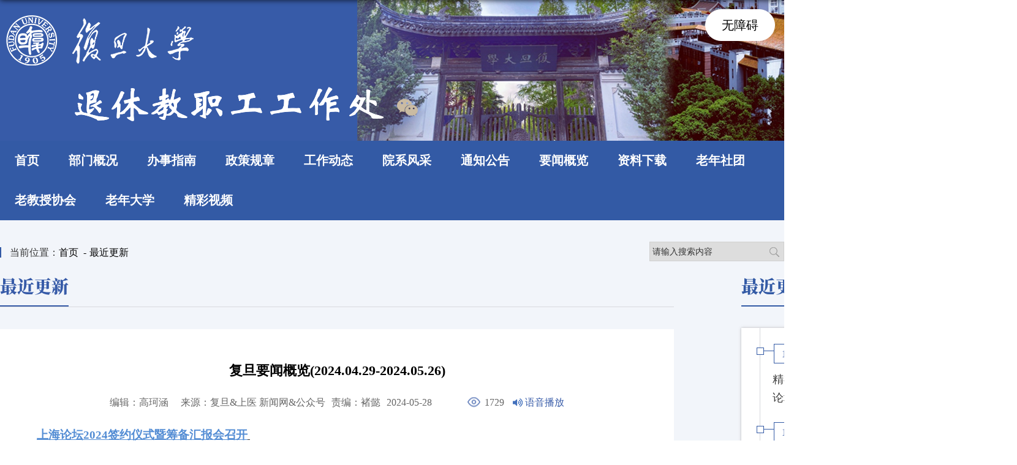

--- FILE ---
content_type: text/html
request_url: https://txc.fudan.edu.cn/51/c2/c22603a676290/page.htm
body_size: 13908
content:
<!DOCTYPE html>
<html  class="webplus-page"  >
<head>
<meta charset="utf-8">
<meta name="renderer" content="webkit" />
<meta http-equiv="X-UA-Compatible" content="IE=edge,chrome=1">
<meta name="viewport" content="1660"/>
<meta name="description" content="上海论坛2024签约仪式暨筹备汇报会召开4月26日，上海论坛2024签约仪式暨筹备汇报会在复旦大学智库楼举行。复旦大学校长金力，韩国崔钟贤学术院院长金裕锡出席会议并共同签署了上海论坛2024合作协议。复旦大学党委副书记周虎，上海论坛组委会秘书处、论坛2024各分论坛主席与代表，以及学校相关部处负责同志出席会议。金力在致辞中向崔钟贤学术院对论坛的支持表示感谢，他期待今年的论坛能继续展现复旦的学术底蕴，为来自全球的专家学者提供高质量的交流平台，为亚洲乃至世界各国应对复杂的全球挑战提供智慧。复旦大学新一届教指委成立3月28日下午，2024-2028年复旦大学教学指导委员会成立。经过各单位推荐和学校审议，本届学校教指委产生100位委员。徐雷受聘为新一届教指委主任委员。本届教指委设8个分委员会，分别为人文学科、社会科学、自然科学、工程与技术科学、医学科学、交叉科学、思政教育与课程思政、教育教学改革与专业建设，陈引驰、陈诗一、周鸣飞、杨珉、汪玲、王国豫、董雅华、蒋最敏分别任8个分委员会主任委员。薛磊受聘为新一届教指委秘书长。哈萨克斯坦驻沪总领事到访复旦3月28日下午，哈萨克斯坦驻沪总领事拉合莫夫•" />

<link type="text/css" href="/_css/_system/system.css" rel="stylesheet"/>
<link type="text/css" href="/_js/_portletPlugs/sudyNavi/css/sudyNav.css" rel="stylesheet" />
<link type="text/css" href="/_js/_portletPlugs/datepicker/css/datepicker.css" rel="stylesheet" />
<link type="text/css" href="/_js/_portletPlugs/simpleNews/css/simplenews.css" rel="stylesheet" />

<script language="javascript" src="/_js/jquery.min.js" sudy-wp-context="" sudy-wp-siteId="86"></script>
<script language="javascript" src="/_js2/loadStyle.js" sys-path="/_upload/site/1/style/71/71.css"  site-path="/_upload/site/00/56/86/style/87/87.css" ></script>
<script language="javascript" src="/_js2/grayscale.js"   ></script>
<script language="javascript" src="/_js/jquery.sudy.wp.visitcount.js"></script>
<script type="text/javascript" src="/_js/_portletPlugs/sudyNavi/jquery.sudyNav.js"></script>
<script type="text/javascript" src="/_js/_portletPlugs/datepicker/js/jquery.datepicker.js"></script>
<script type="text/javascript" src="/_js/_portletPlugs/datepicker/js/datepicker_lang_HK.js"></script>
<script language="javascript" src="/_js/jquery-migrate.min.js"></script>
<title>复旦要闻概览(2024.04.29-2024.05.26)</title>
<meta name="keywords" content="退休教职工工作处">
<meta name="description" content="复旦大学退休教职工工作处" >
<script type="text/javascript" src="/_upload/tpl/0b/68/2920/template2920/extends/extends.js"></script>
<link rel="stylesheet" href="/_upload/tpl/0b/68/2920/template2920/style.css" type="text/css" />
<link href="/_upload/tpl/0b/68/2920/template2920/favicon.ico" type="image/x-icon" rel="shortcut icon" />
<!--[if lt IE 9]>
	<script src="/_upload/tpl/0b/68/2920/template2920/extends/libs/html5.js"></script>
<![endif]-->
</head>
<body class="list">
<div class="wrapper header" id="header">
<div class="abt-btn"><a href="javascript:toolbar.Function.show.mainMethod()">无障碍</a></div>
  <div class="inner">
    <div class="mod clearfix">
      <div class="head-left" frag="面板01"> 
        <!--logo开始-->
        <div class="sitelogo" frag="窗口01" portletmode="simpleSiteAttri"> <a href="/main.htm" title="返回退休教职工工作处首页"><img border='0' src='/_upload/site/00/56/86/logo.png' /></a> </div>
        <!--//logo结束--> 
<div class="wechat" frag="窗口101"> <div id="wp_news_w101"> 
<a><img src="/_upload/tpl/0b/68/2920/template2920/images/wechat.png"><div class="ercon"><img src='/_upload/article/images/35/ad/7a9a0ec24f5e908c6e76fc70f0f1/7feb3c5e-b89c-4eca-84fc-88286fab2dad_s.png' width='320' /></div></a></div> 
</div>
      </div>
    </div>
  </div>
</div>
<!--End||head--> 
<!--Start||nav-->
<div class="wrapper nav wp-navi" id="nav">
  <div class="inner clearfix">
    <div class="wp-panel">
      <div class="wp-window" frag="窗口1">
         
          
          <ul class="wp-menu">
            
            <li class="menu-item i1" id="wp-menu"><a class="menu-link" href="http://txc.fudan.edu.cn/main.htm" target="_self">首页</a> 
              
              <div id="line"></div>
            </li>
            
            <li class="menu-item i2" id="wp-menu"><a class="menu-link" href="/3466/list.htm" target="_self">部门概况</a> 
              
              <ul class="sub-menu ">
                
                <li class="sub-item i2-1"><a class="sub-link" href="/3476/list.htm" target="_self">基本职能</a></li>
                
                <li class="sub-item i2-2"><a class="sub-link" href="/3480/list.htm" target="_self">组织机构</a></li>
                
                <li class="sub-item i2-3"><a class="sub-link" href="/3472/list.htm" target="_self">二级管理</a></li>
                
              </ul>
              
              <div id="line"></div>
            </li>
            
            <li class="menu-item i3" id="wp-menu"><a class="menu-link" href="/bszn/list.htm" target="_self">办事指南</a> 
              
              <div id="line"></div>
            </li>
            
            <li class="menu-item i4" id="wp-menu"><a class="menu-link" href="/3488/list.htm" target="_self">政策规章</a> 
              
              <ul class="sub-menu ">
                
                <li class="sub-item i4-1"><a class="sub-link" href="/3500/list.htm" target="_self">政策法规</a></li>
                
                <li class="sub-item i4-2"><a class="sub-link" href="/3503/list.htm" target="_self">规章制度</a></li>
                
              </ul>
              
              <div id="line"></div>
            </li>
            
            <li class="menu-item i5" id="wp-menu"><a class="menu-link" href="/3576/list.htm" target="_self">工作动态</a> 
              
              <div id="line"></div>
            </li>
            
            <li class="menu-item i6" id="wp-menu"><a class="menu-link" href="/3580/list.htm" target="_self">院系风采</a> 
              
              <div id="line"></div>
            </li>
            
            <li class="menu-item i7" id="wp-menu"><a class="menu-link" href="/3559/list.htm" target="_self">通知公告</a> 
              
              <div id="line"></div>
            </li>
            
            <li class="menu-item i8" id="wp-menu"><a class="menu-link" href="/3506/list.htm" target="_self">要闻概览</a> 
              
              <div id="line"></div>
            </li>
            
            <li class="menu-item i9" id="wp-menu"><a class="menu-link" href="/3510/list.htm" target="_self">资料下载</a> 
              
              <ul class="sub-menu ">
                
                <li class="sub-item i9-1"><a class="sub-link" href="/3514/list.htm" target="_self">退休工作简报</a></li>
                
              </ul>
              
              <div id="line"></div>
            </li>
            
            <li class="menu-item i10" id="wp-menu"><a class="menu-link" href="/22534/list.htm" target="_self">老年社团</a> 
              
              <ul class="sub-menu ">
                
                <li class="sub-item i10-1"><a class="sub-link" href="/3521/list.htm" target="_self">社团公告</a></li>
                
                <li class="sub-item i10-2"><a class="sub-link" href="/3524/list.htm" target="_self">社团活动</a></li>
                
              </ul>
              
              <div id="line"></div>
            </li>
            
            <li class="menu-item i11" id="wp-menu"><a class="menu-link" href="/3528/list.htm" target="_self">老教授协会</a> 
              
              <ul class="sub-menu ">
                
                <li class="sub-item i11-1"><a class="sub-link" href="/3531/list.htm" target="_self">章程</a></li>
                
                <li class="sub-item i11-2"><a class="sub-link" href="/3544/list.htm" target="_self">近期动态</a></li>
                
                <li class="sub-item i11-3"><a class="sub-link" href="/3548/list.htm" target="_self">简报</a></li>
                
                <li class="sub-item i11-4"><a class="sub-link" href="/3534/list.htm" target="_self">工作职责</a></li>
                
                <li class="sub-item i11-5"><a class="sub-link" href="/3541/list.htm" target="_self">工作要点和总结</a></li>
                
                <li class="sub-item i11-6"><a class="sub-link" href="/hyrhsqb/list.htm" target="_self">会员入会申请表</a></li>
                
              </ul>
              
              <div id="line"></div>
            </li>
            
            <li class="menu-item i12" id="wp-menu"><a class="menu-link" href="/3551/list.htm" target="_self">老年大学</a> 
              
              <ul class="sub-menu ">
                
                <li class="sub-item i12-1"><a class="sub-link" href="/zsjzhkb/list.htm" target="_self">招生简章</a></li>
                
                <li class="sub-item i12-2"><a class="sub-link" href="/lxfs/list.htm" target="_self">联系方式</a></li>
                
              </ul>
              
              <div id="line"></div>
            </li>
            
            <li class="menu-item i13" id="wp-menu"><a class="menu-link" href="/22535/list.htm" target="_self">精彩视频</a> 
              
              <div id="line"></div>
            </li>
            
          </ul>
           
        
      </div>
    </div>
  </div>
</div>
<!--End||nav-->
<div class="wrapper list-container">
  <div class="inner">
    <div class="dqwz" frag="窗口50">
      <div class="inner">
         <span class="dq">当前位置：<a href="/main.htm" target="_self">首页</a><span class='possplit'>&nbsp;&nbsp;</span><a href="/zxgx/list.htm" target="_self">最近更新</a> </span>
      </div>
    </div>
    <div class="searchbox" frag="窗口03" portletmode="search">
                  <!--搜索组件-->
            <div class="wp-search clearfix">
              <form action="/_web/_search/api/search/new.rst?locale=zh_CN&request_locale=zh_CN&_p=YXM9ODYmdD0yOTIwJmQ9OTA4NyZwPTMmZj0zMzQwJmE9MCZtPVNOJnxibm5Db2x1bW5WaXJ0dWFsTmFtZT0zMzQwJg__" method="post" target="_blank">
                <div class="search-input">
                  <input name="keyword" class="search-title" type="text" value="请输入搜索内容"
                    onblur="if(this.value == '') { this.value = '请输入搜索内容'; }"
                    onfocus="if(this.value == '请输入搜索内容') { this.value = ''; }" placeholder="请输入搜索内容" />
                </div>
                <div class="search-btn">
                  <input name="submit" class="search-submit" type="submit" value="" />
                </div>
              </form>
            </div>
            <!--//复制以上代码到自定义搜索-->
          
    </div>
  </div>
  <!--Start||content-->
  <div class="wrapper" id="d-container">
    <div class="inner clearfix">
      <div class="info-ml">
        <div class="col_news_head">
          <ul class="col_metas clearfix" frag="窗口5" portletmode="simpleColumnAttri">
            
              <li class="col_title">
                <h2>最近更新</h2>
              </li>
            
          </ul>
        </div>
        <div class="infobox">
          <div class="article" frag="窗口3" portletmode="simpleArticleAttri">
                          <h1 class="arti_title">复旦要闻概览(2024.04.29-2024.05.26)</h1>
              <h2 class="arti_title"></h2>
              <p class="arti_metas"><span class="arti_zz">编辑：高珂涵</span><span class="arti_sy"></span><span class="arti_update">来源：复旦&上医 新闻网&公众号</span><span class="">责编：褚懿</span><span class="arti_update">2024-05-28</span><span class="arti_cs"><span class="WP_VisitCount" url="/_visitcountdisplay?siteId=86&type=3&articleId=676290">802</span></span><span class="speak">语音加载中</span></p>
              <div class="entry">
                <div class="read"><div class='wp_articlecontent'><p class="MsoNormal" style="font-size:14px;font-family:&quot;microsoft yahei&quot;;text-wrap:wrap;text-decoration-line:underline;padding:0px;color:#333333;background-color:#ffffff;text-align:justify;line-height:2em;margin-top:0px;margin-bottom:0px;"><a href="https://news.fudan.edu.cn/2024/0506/c4a140379/page.htm" target="_blank" sudyfile-attr="{'title':'只支持选中一个链接时生效'}"><strong style="font-size:32px;margin:0px;padding:0px;"><span style="margin:0px;padding:0px;color:#548dd4;font-size:19px;font-family:黑体, simhei;line-height:2em;text-decoration:underline;">上海论坛2024签约仪式暨筹备汇报会召开</span></strong><span style="font-family:sourcehanserifcn-medium, serif, simsun, arial, u5b8bu4f53, tahoma, geneva, sans-serif;text-indent:2em;text-decoration:underline;">&nbsp;</span></a></p><p style="font-size:14px;font-family:sourcehanserifcn-medium, serif, simsun, arial, u5b8bu4f53, tahoma, geneva, sans-serif;text-wrap:wrap;padding:0px;line-height:37px;color:#333333;background-color:#ffffff;text-indent:2em;text-align:justify;margin-top:0px;margin-bottom:10px;"><span style="color:#222222;font-family:微软雅黑, microsoft yahei;font-size:16px;letter-spacing:1px;text-indent:2em;">4月26日，上海论坛2024签约仪式暨筹备汇报会在复旦大学智库楼举行。复旦大学校长金力，韩国崔钟贤学术院院长金裕锡出席会议并共同签署了上海论坛2024合作协议。复旦大学党委副书记周虎，上海论坛组委会秘书处、论坛2024各分论坛主席与代表，以及学校相关部处负责同志出席会议。</span></p><p style="font-size:14px;font-family:sourcehanserifcn-medium, serif, simsun, arial, u5b8bu4f53, tahoma, geneva, sans-serif;text-wrap:wrap;padding:0px;line-height:37px;color:#333333;background-color:#ffffff;text-indent:2em;text-align:justify;margin-top:0px;margin-bottom:10px;"><span style="color:#222222;font-family:微软雅黑, microsoft yahei;font-size:16px;letter-spacing:1px;text-indent:2em;">金力在致辞中向崔钟贤学术院对论坛的支持表示感谢，他期待今年的论坛能继续展现复旦的学术底蕴，为来自全球的专家学者提供高质量的交流平台，为亚洲乃至世界各国应对复杂的全球挑战提供智慧。</span></p><p style="font-size:14px;font-family:sourcehanserifcn-medium, serif, simsun, arial, u5b8bu4f53, tahoma, geneva, sans-serif;text-wrap:wrap;padding:0px;line-height:37px;color:#333333;background-color:#ffffff;text-indent:2em;text-align:justify;margin-top:0px;margin-bottom:10px;"><span style="color:#222222;font-family:微软雅黑, microsoft yahei;font-size:16px;letter-spacing:1px;text-indent:2em;"><br /></span></p><h1 class="arti_title" style="margin:0px;padding:0px;font-size:22px;line-height:36px;font-family:sourcehanserifcn-medium;text-wrap:wrap;background-color:#ffffff;text-align:justify;"><a href="https://news.fudan.edu.cn/2024/0510/c4a140479/page.htm" target="_blank" sudyfile-attr="{'title':'只支持选中一个链接时生效'}"><strong style="font-family:calibri;margin:0px;padding:0px;"><span style="margin:0px;padding:0px;color:#548dd4;font-size:19px;line-height:2em;font-family:黑体, simhei;text-decoration:underline;">波兰驻华大使古天卫到访复旦</span></strong></a></h1><p style="font-size:14px;font-family:sourcehanserifcn-medium, serif, simsun, arial, u5b8bu4f53, tahoma, geneva, sans-serif;text-wrap:wrap;padding:0px;line-height:37px;color:#333333;background-color:#ffffff;text-indent:2em;text-align:justify;margin-top:0px;margin-bottom:10px;"><span style="color:#222222;font-family:微软雅黑, microsoft yahei;font-size:16px;letter-spacing:1px;text-indent:2em;">5月9日，波兰驻华大使古天卫（Jakub Kumoch）、波兰驻沪总领事玛格达莱娜·朱可夫斯卡（Magdalena Zukowska）到访复旦大学。复旦大学校长金力会见大使一行，副校长陈志敏出席。</span></p><p style="font-size:14px;font-family:sourcehanserifcn-medium, serif, simsun, arial, u5b8bu4f53, tahoma, geneva, sans-serif;text-wrap:wrap;padding:0px;line-height:37px;color:#333333;background-color:#ffffff;text-indent:2em;text-align:justify;margin-top:0px;margin-bottom:10px;"><span style="color:#222222;font-family:微软雅黑, microsoft yahei;font-size:16px;letter-spacing:1px;text-indent:2em;">古天卫表示，中国经济社会发展迅速，教育科研是国家强大实力背后的重要推动力。此行是他上任波兰驻华大使以来首次正式访问上海，首站选择来到复旦，正是因为重视两国的教育科研合作。复旦大学历史悠久，教育科研实力雄厚。得知复旦大学文物与博物馆学系和国际关系与公共事务学院与他的母校波兰华沙大学共同推进合作项目，他感到非常高兴。未来，他期待与复旦携手努力，深化复旦与波兰高校的科研教育合作。</span></p><p style="font-size:14px;font-family:sourcehanserifcn-medium, serif, simsun, arial, u5b8bu4f53, tahoma, geneva, sans-serif;text-wrap:wrap;padding:0px;line-height:37px;color:#333333;background-color:#ffffff;text-indent:2em;text-align:justify;margin-top:0px;margin-bottom:10px;"><span style="color:#222222;font-family:微软雅黑, microsoft yahei;font-size:16px;letter-spacing:1px;text-indent:2em;"><br /></span></p><h1 class="arti_title" style="margin:0px;padding:0px;font-size:22px;line-height:36px;font-family:sourcehanserifcn-medium;text-wrap:wrap;background-color:#ffffff;text-align:justify;"><a href="https://news.fudan.edu.cn/2024/0510/c31a140480/page.htm" target="_blank" sudyfile-attr="{'title':'只支持选中一个链接时生效'}"><strong style="margin:0px;padding:0px;"><span style="margin:0px;padding:0px;color:#548dd4;font-size:19px;line-height:2em;font-family:黑体, simhei;text-decoration:underline;">复旦与施普林格·自然集团签署合作意向书</span></strong></a></h1><p style="font-size:14px;font-family:sourcehanserifcn-medium, serif, simsun, arial, u5b8bu4f53, tahoma, geneva, sans-serif;text-wrap:wrap;padding:0px;line-height:37px;color:#333333;background-color:#ffffff;text-indent:2em;text-align:justify;margin-top:0px;margin-bottom:10px;"><span style="color:#222222;font-family:微软雅黑, microsoft yahei;font-size:16px;letter-spacing:1px;text-indent:2em;">5月9日，复旦大学党委书记、校务委员会主任裘新会见施普林格·自然（Springer Nature）集团首席运营官暨管理委员会成员马克·史宾利（Marc Spenlé）、大中华区总裁安诺杰（Arnout Jacobs）一行。</span></p><p style="font-size:14px;font-family:sourcehanserifcn-medium, serif, simsun, arial, u5b8bu4f53, tahoma, geneva, sans-serif;text-wrap:wrap;padding:0px;line-height:37px;color:#333333;background-color:#ffffff;text-indent:2em;text-align:justify;margin-top:0px;margin-bottom:10px;"><span style="color:#222222;font-family:微软雅黑, microsoft yahei;font-size:16px;letter-spacing:1px;text-indent:2em;">在复旦大学党委副书记周虎与马克·史宾利的共同见证下，中国科学院院士、复旦大学校长助理、科学技术研究院院长彭慧胜与安诺杰签署合作意向书。根据合作意向书，复旦大学与自然集团将推动建立长效合作机制，在科研能力建设、青年科学家成长和国际科研趋势研究等多层面加强合作。</span></p><p style="font-size:14px;font-family:sourcehanserifcn-medium, serif, simsun, arial, u5b8bu4f53, tahoma, geneva, sans-serif;text-wrap:wrap;padding:0px;line-height:37px;color:#333333;background-color:#ffffff;text-indent:2em;text-align:justify;margin-top:0px;margin-bottom:10px;"><span style="color:#222222;font-family:微软雅黑, microsoft yahei;font-size:16px;letter-spacing:1px;text-indent:2em;"><br /></span></p><h1 class="arti_title" style="text-wrap:wrap;margin:0px;padding:0px;font-size:22px;line-height:36px;font-family:sourcehanserifcn-medium;background-color:#ffffff;text-align:justify;"><a href="https://news.fudan.edu.cn/2024/0511/c31a140499/page.htm" target="_blank" sudyfile-attr="{'title':'只支持选中一个链接时生效'}"><strong style="font-family:calibri;font-size:14px;margin:0px;padding:0px;"><span style="margin:0px;padding:0px;color:#548dd4;font-size:19px;line-height:2em;font-family:黑体, simhei;text-decoration:underline;">【思政大课】让两门大课不同凡响！复旦召开分党委书记（扩大）会，推进思政大课、“AI大课”建设</span></strong></a></h1><p style="font-size:14px;font-family:sourcehanserifcn-medium, serif, simsun, arial, u5b8bu4f53, tahoma, geneva, sans-serif;text-wrap:wrap;padding:0px;line-height:37px;color:#333333;background-color:#ffffff;text-indent:2em;text-align:justify;margin-top:0px;margin-bottom:10px;"><span style="color:#222222;font-family:微软雅黑, microsoft yahei;font-size:16px;letter-spacing:1px;text-indent:2em;">5月10日下午，复旦大学以分党委书记（扩大）会议形式召开全校课程建设专题推进会，推进“强国之路”思政大课建设，部署AI课程体系建设与AI+教育模式改革（简称“AI大课”）。</span></p><p style="padding:0px;line-height:37px;font-size:14px;color:#333333;font-family:sourcehanserifcn-medium, serif, simsun, arial, u5b8bu4f53, tahoma, geneva, sans-serif;text-wrap:wrap;background-color:#ffffff;text-indent:2em;text-align:justify;margin-top:0px;margin-bottom:10px;"><span style="color:#222222;font-family:微软雅黑, microsoft yahei;font-size:16px;letter-spacing:1px;text-indent:2em;">采用分党委书记扩大会形式，部署推进两门大课建设，一方面强调学校党建要保障中心任务落实，学校各级党组织支撑立德树人、服务课程建设，义不容辞；另一方面，两门大课都事关办学根本的体系建设、系统工程，必须党政齐心、上下协力、全校齐动员。</span></p><p style="font-size:14px;font-family:sourcehanserifcn-medium, serif, simsun, arial, u5b8bu4f53, tahoma, geneva, sans-serif;text-wrap:wrap;padding:0px;line-height:37px;color:#333333;background-color:#ffffff;text-align:justify;text-indent:2em;margin-top:0px;margin-bottom:10px;"><span style="color:#222222;font-family:微软雅黑, microsoft yahei;font-size:16px;letter-spacing:1px;text-indent:2em;"><br /></span></p><p class="MsoNormal" style="margin:0px;text-align:justify;font-family:calibri;text-wrap:wrap;"><a href="https://news.fudan.edu.cn/2024/0513/c4a140520/page.htm" target="_blank" sudyfile-attr="{'title':'复旦学子斩获3金1银！首届全国大学生职业规划大赛总决赛颁奖'}" textvalue="复旦学子斩获3金1银！首届全国大学生职业规划大赛总决赛颁奖"><strong style="font-size:32px;margin:0px;padding:0px;"><span style="margin:0px;padding:0px;color:#548dd4;font-size:19px;font-family:黑体, simhei;line-height:2em;text-decoration:underline;">复旦学子斩获3金1银！首届全国大学生职业规划大赛总决赛颁奖</span></strong></a></p><p style="font-size:14px;font-family:sourcehanserifcn-medium, serif, simsun, arial, u5b8bu4f53, tahoma, geneva, sans-serif;text-wrap:wrap;padding:0px;line-height:37px;color:#333333;background-color:#ffffff;text-indent:2em;text-align:justify;margin-top:0px;margin-bottom:10px;"><span style="color:#222222;font-family:微软雅黑, microsoft yahei;font-size:16px;letter-spacing:1px;text-indent:2em;">5月12日，首届全国大学生职业规划大赛总决赛颁奖仪式在复旦大学相辉堂举行。本次大赛由教育部与上海市人民政府共同主办，是国内首个以促进大学生高质量充分就业为目标设置的专门赛事。</span></p><p style="font-size:14px;font-family:sourcehanserifcn-medium, serif, simsun, arial, u5b8bu4f53, tahoma, geneva, sans-serif;text-wrap:wrap;padding:0px;line-height:37px;color:#333333;background-color:#ffffff;text-indent:2em;text-align:justify;margin-top:0px;margin-bottom:10px;"><span style="color:#222222;font-family:微软雅黑, microsoft yahei;font-size:16px;letter-spacing:1px;text-indent:2em;">教育部党组成员、副部长翁铁慧作总结讲话，上海市副市长解冬、复旦大学校长金力致辞。大赛今后将持续举办，每年举办一届。第二届全国大学生职业规划大赛将由教育部和湖南省人民政府共同举办。首届全国大学生职业规划大赛专家委员会主任、全国普通高校毕业生就业创业指导委员会主任委员、教育部原副部长林蕙青同志宣读大赛专家委员会意见。</span></p><p style="font-size:14px;font-family:sourcehanserifcn-medium, serif, simsun, arial, u5b8bu4f53, tahoma, geneva, sans-serif;text-wrap:wrap;padding:0px;line-height:37px;color:#333333;background-color:#ffffff;text-indent:2em;text-align:justify;margin-top:0px;margin-bottom:10px;"><span style="color:#222222;font-family:微软雅黑, microsoft yahei;font-size:16px;letter-spacing:1px;text-indent:2em;"><br /></span></p><p class="MsoNormal" style="margin:0px;text-align:justify;font-family:calibri;text-wrap:wrap;"><a href="https://news.fudan.edu.cn/2024/0514/c4a140587/page.htm" target="_blank" sudyfile-attr="{'title':'只支持选中一个链接时生效'}"><strong style="font-family:times new roman;margin:0px;padding:0px;"><span style="margin:0px;padding:0px;color:#548dd4;font-size:19px;line-height:2em;font-family:黑体, simhei;text-decoration:underline;">面向今年高考生，复旦大学相辉学堂首次招生</span></strong></a></p><p style="font-size:14px;font-family:sourcehanserifcn-medium, serif, simsun, arial, u5b8bu4f53, tahoma, geneva, sans-serif;text-wrap:wrap;padding:0px;line-height:37px;color:#333333;background-color:#ffffff;text-indent:2em;text-align:justify;margin-top:0px;margin-bottom:10px;"><span style="color:#222222;font-family:微软雅黑, microsoft yahei;font-size:16px;letter-spacing:1px;text-indent:2em;"></span></p><p style="padding:0px;line-height:37px;font-size:14px;color:#333333;font-family:sourcehanserifcn-medium, serif, simsun, arial, u5b8bu4f53, tahoma, geneva, sans-serif;text-wrap:wrap;background-color:#ffffff;text-indent:2em;text-align:justify;margin-top:0px;margin-bottom:10px;"><span style="color:#222222;font-family:微软雅黑, microsoft yahei;font-size:16px;letter-spacing:1px;text-indent:2em;">面向高考生，复旦大学推出相辉学堂培养计划，今年首次招生，致力培养面向基础学科前沿、新工科领域的创新人才，探索拔尖创新人才培养新路径。</span></p><p style="padding:0px;line-height:37px;font-size:14px;color:#333333;font-family:sourcehanserifcn-medium, serif, simsun, arial, u5b8bu4f53, tahoma, geneva, sans-serif;text-wrap:wrap;background-color:#ffffff;text-indent:2em;text-align:justify;margin-top:0px;margin-bottom:10px;"><span style="color:#222222;font-family:微软雅黑, microsoft yahei;font-size:16px;letter-spacing:1px;text-indent:2em;">相辉学堂下设相辉计划和香农计划，总计招收85人。复旦大学教务处处长林伟、招办主任潘伟杰详解相辉学堂的培养与招生。</span></p><p style="font-size:14px;font-family:sourcehanserifcn-medium, serif, simsun, arial, u5b8bu4f53, tahoma, geneva, sans-serif;text-wrap:wrap;padding:0px;line-height:37px;color:#333333;background-color:#ffffff;text-indent:2em;text-align:justify;margin-top:0px;margin-bottom:10px;"><span style="color:#222222;font-family:微软雅黑, microsoft yahei;font-size:16px;letter-spacing:1px;text-indent:2em;"><br /></span></p><h1 class="arti_title" style="text-wrap:wrap;margin:0px;padding:0px;font-size:22px;line-height:36px;font-family:sourcehanserifcn-medium;background-color:#ffffff;text-align:justify;"><a href="https://news.fudan.edu.cn/2024/0520/c4a140655/page.htm" target="_blank" sudyfile-attr="{'title':'只支持选中一个链接时生效'}"><strong style="font-family:calibri;font-size:32px;margin:0px;padding:0px;"><span style="margin:0px;padding:0px;color:#548dd4;font-size:19px;font-family:黑体, simhei;line-height:2em;text-decoration:underline;">校党委常委会第一议题传达学习习近平总书记对学校思政课建设的重要指示精神</span></strong></a></h1><p style="font-size:14px;font-family:sourcehanserifcn-medium, serif, simsun, arial, u5b8bu4f53, tahoma, geneva, sans-serif;text-wrap:wrap;padding:0px;line-height:37px;color:#333333;background-color:#ffffff;text-align:justify;text-indent:2em;margin-top:0px;margin-bottom:10px;"><span style="color:#222222;font-family:微软雅黑, microsoft yahei;font-size:16px;letter-spacing:1px;text-indent:2em;"></span></p><p class="p_text_indent_2" style="padding:0px;line-height:37px;font-size:14px;color:#333333;font-family:sourcehanserifcn-medium, serif, simsun, arial, u5b8bu4f53, tahoma, geneva, sans-serif;text-wrap:wrap;background-color:#ffffff;text-align:justify;margin-top:0px;margin-bottom:10px;"><span style="color:#222222;font-family:微软雅黑, microsoft yahei;font-size:16px;letter-spacing:1px;text-indent:2em;">新时代学校思政课建设推进会日前在京召开，习近平总书记对学校思政课建设作出重要指示，为新时代思政课建设守正创新指明方向，提供根本遵循。</span></p><p class="p_text_indent_2" style="padding:0px;line-height:37px;font-size:14px;color:#333333;font-family:sourcehanserifcn-medium, serif, simsun, arial, u5b8bu4f53, tahoma, geneva, sans-serif;text-wrap:wrap;background-color:#ffffff;text-align:justify;margin-top:0px;margin-bottom:10px;"><span style="color:#222222;font-family:微软雅黑, microsoft yahei;font-size:16px;letter-spacing:1px;text-indent:2em;">5月20日，校党委书记裘新主持召开复旦大学党委常委会，第一议题传达学习习近平总书记对学校思政课建设的重要指示精神，对贯彻落实总书记重要指示精神和新时代学校思政课建设推进会要求作工作布置。</span></p><p class="p_text_indent_2" style="padding:0px;line-height:37px;font-size:14px;color:#333333;font-family:sourcehanserifcn-medium, serif, simsun, arial, u5b8bu4f53, tahoma, geneva, sans-serif;text-wrap:wrap;background-color:#ffffff;text-align:justify;margin-top:0px;margin-bottom:10px;"><br /></p><h1 class="arti_title" style="text-wrap:wrap;margin:0px;padding:0px;font-size:22px;line-height:36px;font-family:sourcehanserifcn-medium;background-color:#ffffff;text-align:justify;"><a href="https://news.fudan.edu.cn/2024/0521/c4a140659/page.htm" target="_blank" sudyfile-attr="{'title':'只支持选中一个链接时生效'}"><strong style="font-family:calibri;font-size:32px;margin:0px;padding:0px;"><span style="margin:0px;padding:0px;color:#548dd4;font-size:19px;font-family:黑体, simhei;line-height:2em;text-decoration-line:underline;">在复旦邂逅大咖！首届复旦校园咖啡文化节举行</span></strong></a></h1><p style="font-size:14px;font-family:sourcehanserifcn-medium, serif, simsun, arial, u5b8bu4f53, tahoma, geneva, sans-serif;text-wrap:wrap;padding:0px;line-height:37px;color:#333333;background-color:#ffffff;text-indent:2em;text-align:justify;margin-top:0px;margin-bottom:10px;"><span style="color:#222222;font-family:微软雅黑, microsoft yahei;font-size:16px;letter-spacing:1px;text-indent:2em;">5月20日，来复旦邂逅大咖！午后的相辉堂草坪，30+展位落错排开、5辆咖啡车停靠中央，人头攒动、热闹非凡。首届复旦校园咖啡文化节在此开幕。师生、校友、复旦之友们，在这里与复旦源相遇，品尝咖啡，感受不一样的咖啡文化。</span></p><p style="font-size:14px;font-family:sourcehanserifcn-medium, serif, simsun, arial, u5b8bu4f53, tahoma, geneva, sans-serif;text-wrap:wrap;padding:0px;line-height:37px;color:#333333;background-color:#ffffff;text-indent:2em;text-align:justify;margin-top:0px;margin-bottom:10px;"><span style="color:#222222;font-family:微软雅黑, microsoft yahei;font-size:16px;letter-spacing:1px;text-indent:2em;"><br /></span></p><h1 class="arti_title" style="margin:0px;padding:0px;font-size:22px;line-height:36px;font-family:sourcehanserifcn-medium;text-wrap:wrap;background-color:#ffffff;text-align:justify;"><a href="https://news.fudan.edu.cn/2024/0521/c4a140667/page.htm" target="_blank" sudyfile-attr="{'title':'只支持选中一个链接时生效'}"><strong style="font-size:32px;font-family:calibri;margin:0px;padding:0px;"><span style="margin:0px;padding:0px;color:#548dd4;font-size:19px;font-family:黑体, simhei;line-height:2em;text-decoration:underline;">学习党的组织纪律，复旦大学举行党纪学习教育第二次专题研讨暨党委理论学习中心组学习</span></strong></a></h1><p style="font-size:14px;font-family:sourcehanserifcn-medium, serif, simsun, arial, u5b8bu4f53, tahoma, geneva, sans-serif;text-wrap:wrap;padding:0px;line-height:37px;color:#333333;background-color:#ffffff;text-indent:2em;text-align:justify;margin-top:0px;margin-bottom:10px;"><span style="color:#222222;font-family:微软雅黑, microsoft yahei;font-size:16px;letter-spacing:1px;text-indent:2em;"></span></p><p style="padding:0px;line-height:37px;font-size:14px;color:#333333;font-family:sourcehanserifcn-medium, serif, simsun, arial, u5b8bu4f53, tahoma, geneva, sans-serif;text-wrap:wrap;background-color:#ffffff;text-indent:2em;text-align:justify;margin-top:0px;margin-bottom:10px;"><span style="color:#222222;font-family:微软雅黑, microsoft yahei;font-size:16px;letter-spacing:1px;text-indent:2em;">5月20日下午，复旦大学党纪学习教育第二次专题研讨暨党委理论学习中心组学习举行。校党委书记裘新主持会议，并作引导发言。校长、党委副书记金力等党政领导、党委常委、校长助理出席会议，相关党政部门负责同志列席会议。</span></p><p style="padding:0px;line-height:37px;font-size:14px;color:#333333;font-family:sourcehanserifcn-medium, serif, simsun, arial, u5b8bu4f53, tahoma, geneva, sans-serif;text-wrap:wrap;background-color:#ffffff;text-indent:2em;text-align:justify;margin-top:0px;margin-bottom:10px;"><span style="color:#222222;font-family:微软雅黑, microsoft yahei;font-size:16px;letter-spacing:1px;text-indent:2em;">校党委副书记周虎传达了中央《关于认真学习贯彻习近平总书记重要讲话精神扎实开展党纪学习教育的通知》，校党委副书记、纪委书记林立涛传达了李希同志在南京大学调研座谈会上的讲话。围绕学习党的组织纪律主题，校党委副书记、上海医学院党委书记袁正宏，周虎作交流发言。</span></p><p style="font-size:14px;font-family:sourcehanserifcn-medium, serif, simsun, arial, u5b8bu4f53, tahoma, geneva, sans-serif;text-wrap:wrap;padding:0px;line-height:37px;color:#333333;background-color:#ffffff;text-indent:2em;text-align:justify;margin-top:0px;margin-bottom:10px;"><br /></p><p class="MsoNormal" style="font-size:14px;font-family:calibri;text-wrap:wrap;text-align:justify;text-indent:-28px;margin-top:0px;margin-bottom:0px;margin-left:28px;"><strong style="font-size:32px;margin:0px;padding:0px;"><span style="margin:0px;padding:0px;color:#548dd4;font-size:19px;font-family:黑体, simhei;line-height:2em;"></span></strong></p><h1 class="arti_title" style="margin:0px;padding:0px;font-size:22px;line-height:36px;font-family:sourcehanserifcn-medium;text-wrap:wrap;background-color:#ffffff;text-align:justify;"><a href="https://news.fudan.edu.cn/2024/0522/c4a140669/page.htm" target="_blank" sudyfile-attr="{'title':'只支持选中一个链接时生效'}"><strong style="font-size:32px;margin:0px;padding:0px;"><span style="margin:0px;padding:0px;color:#548dd4;font-size:19px;font-family:黑体, simhei;line-height:2em;text-decoration:underline;">复旦与徐汇区、中智股份签署战略合作协议</span></strong></a></h1><div style="text-wrap:wrap;margin:0px;padding:0px;color:#333333;font-family:sourcehanserifcn-medium, serif, simsun, arial, u5b8bu4f53, tahoma, geneva, sans-serif;background-color:#ffffff;"><section><section><section><section><section><section><p class="p_text_indent_2" style="font-size:14px;padding:0px;line-height:37px;text-align:justify;margin-top:0px;margin-bottom:10px;"><span style="color:#222222;font-family:微软雅黑, microsoft yahei;font-size:16px;letter-spacing:1px;text-indent:2em;"></span></p><p style="padding:0px;line-height:37px;font-size:14px;color:#333333;font-family:sourcehanserifcn-medium, serif, simsun, arial, u5b8bu4f53, tahoma, geneva, sans-serif;text-wrap:wrap;background-color:#ffffff;text-indent:2em;text-align:justify;margin-top:0px;margin-bottom:10px;"><span style="color:#222222;font-family:微软雅黑, microsoft yahei;font-size:16px;letter-spacing:1px;text-indent:2em;">5月21日下午，复旦大学分别与徐汇区、中智经济技术合作股份有限公司（下文简称：中智股份）签署区校企三方战略合作协议，与中智股份签署校企双方合作协议。</span></p><p style="padding:0px;line-height:37px;font-size:14px;color:#333333;font-family:sourcehanserifcn-medium, serif, simsun, arial, u5b8bu4f53, tahoma, geneva, sans-serif;text-wrap:wrap;background-color:#ffffff;text-indent:2em;text-align:justify;margin-top:0px;margin-bottom:10px;"><span style="color:#222222;font-family:微软雅黑, microsoft yahei;font-size:16px;letter-spacing:1px;text-indent:2em;">根据协议，复旦与徐汇区、中智股份将建立长期、稳定、可持续发展的产学研合作关系，建设产学研合作基地，共同推进在人才引进、培养交流、科研创新、平台建设、就业创业服务等全方面合作，打造区校企合作典范。</span></p><p class="p_text_indent_2" style="font-size:14px;padding:0px;line-height:37px;text-align:justify;margin-top:0px;margin-bottom:10px;"><span style="color:#222222;font-family:微软雅黑, microsoft yahei;font-size:16px;letter-spacing:1px;text-indent:2em;"><br /></span></p></section></section></section></section></section></section></div><h1 class="arti_title" style="margin:0px;padding:0px;font-size:22px;line-height:36px;font-family:sourcehanserifcn-medium;text-wrap:wrap;background-color:#ffffff;text-align:justify;"><a href="https://news.fudan.edu.cn/2024/0522/c4a140687/page.htm" target="_blank" sudyfile-attr="{'title':'只支持选中一个链接时生效'}"><strong style="font-size:32px;font-family:calibri;margin:0px;padding:0px;"><span style="margin:0px;padding:0px;color:#548dd4;font-size:19px;font-family:黑体, simhei;line-height:2em;text-decoration:underline;">9位复旦教师获奖，第六届上海高校青年教师教学竞赛举行</span></strong></a></h1><p style="font-size:14px;font-family:sourcehanserifcn-medium, serif, simsun, arial, u5b8bu4f53, tahoma, geneva, sans-serif;text-wrap:wrap;padding:0px;line-height:37px;color:#333333;background-color:#ffffff;text-indent:2em;text-align:justify;margin-top:0px;margin-bottom:10px;"><span style="color:#222222;font-family:微软雅黑, microsoft yahei;font-size:16px;letter-spacing:1px;text-indent:2em;"></span></p><p style="padding:0px;line-height:37px;font-size:14px;color:#333333;font-family:sourcehanserifcn-medium, serif, simsun, arial, u5b8bu4f53, tahoma, geneva, sans-serif;text-wrap:wrap;background-color:#ffffff;text-indent:2em;text-align:justify;margin-top:0px;margin-bottom:10px;"><span style="color:#222222;font-family:微软雅黑, microsoft yahei;font-size:16px;letter-spacing:1px;text-indent:2em;">在第六届上海高校青年教师教学竞赛暨第七届全国高校青年教师教学竞赛选拔赛中，复旦大学新闻学院副教授邢梦莹荣获人文科学组特等奖，将代表上海市参加第七届全国高校青年教师教学竞赛。</span></p><p style="padding:0px;line-height:37px;font-size:14px;color:#333333;font-family:sourcehanserifcn-medium, serif, simsun, arial, u5b8bu4f53, tahoma, geneva, sans-serif;text-wrap:wrap;background-color:#ffffff;text-indent:2em;text-align:justify;margin-top:0px;margin-bottom:10px;"><span style="color:#222222;font-family:微软雅黑, microsoft yahei;font-size:16px;letter-spacing:1px;text-indent:2em;">此次青教赛，复旦大学共获特等奖1项、一等奖2项、二等奖2项、三等奖4项，并被授予“优秀组织奖”。</span></p><p style="font-size:14px;font-family:sourcehanserifcn-medium, serif, simsun, arial, u5b8bu4f53, tahoma, geneva, sans-serif;text-wrap:wrap;padding:0px;line-height:37px;color:#333333;background-color:#ffffff;text-indent:2em;text-align:justify;margin-top:0px;margin-bottom:10px;"><span style="color:#222222;font-family:微软雅黑, microsoft yahei;font-size:16px;letter-spacing:1px;text-indent:2em;"><br /></span></p><h1 class="arti_title" style="margin:0px;padding:0px;font-size:22px;line-height:36px;font-family:sourcehanserifcn-medium;text-wrap:wrap;background-color:#ffffff;text-align:justify;"><a href="https://news.fudan.edu.cn/2024/0522/c4a140688/page.htm" target="_blank" sudyfile-attr="{'title':'只支持选中一个链接时生效'}"><strong style="font-size:32px;font-family:calibri;margin:0px;padding:0px;"><span style="margin:0px;padding:0px;color:#548dd4;font-size:19px;font-family:黑体, simhei;line-height:2em;text-decoration:underline;">2023年度</span></strong><strong style="font-size:32px;font-family:calibri;margin:0px;padding:0px;"><span style="margin:0px;padding:0px;color:#548dd4;font-size:19px;font-family:黑体, simhei;line-height:2em;text-decoration:underline;">复旦大学“十大科技进展”揭晓</span></strong></a></h1><p style="font-size:14px;font-family:sourcehanserifcn-medium, serif, simsun, arial, u5b8bu4f53, tahoma, geneva, sans-serif;text-wrap:wrap;padding:0px;line-height:37px;color:#333333;background-color:#ffffff;text-indent:2em;text-align:justify;margin-top:0px;margin-bottom:10px;"><span style="color:#222222;font-family:微软雅黑, microsoft yahei;font-size:16px;letter-spacing:1px;text-indent:2em;">5月22日下午，2023年度复旦大学“十大科技进展”评选结果揭晓。经过院系推荐、形式审查、网络投票以及专家评审等环节，“极端物态夸克胶子等离子体的整体极化新效应的实验信号”等10项成果入选了2023年度复旦大学“十大科技进展”，“生命振荡高效调频调幅方法的数理基础”等12项成果获得提名。</span></p><p style="font-size:14px;font-family:sourcehanserifcn-medium, serif, simsun, arial, u5b8bu4f53, tahoma, geneva, sans-serif;text-wrap:wrap;padding:0px;line-height:37px;color:#333333;background-color:#ffffff;text-indent:2em;text-align:justify;margin-top:0px;margin-bottom:10px;"><span style="color:#222222;font-family:微软雅黑, microsoft yahei;font-size:16px;letter-spacing:1px;text-indent:2em;"><br /></span></p><h1 class="arti_title" style="text-wrap:wrap;margin:0px;padding:0px;font-size:22px;line-height:36px;font-family:sourcehanserifcn-medium;background-color:#ffffff;text-align:justify;"><a href="https://news.fudan.edu.cn/2024/0524/c4a140767/page.htm" target="_blank" sudyfile-attr="{'title':'只支持选中一个链接时生效'}"><strong style="font-size:32px;font-family:calibri;margin:0px;padding:0px;"><span style="margin:0px;padding:0px;color:#548dd4;font-size:19px;font-family:黑体, simhei;line-height:2em;text-decoration:underline;">复旦大学2023年度院长（系主任）工作现场交流会举行</span></strong></a></h1><p style="font-size:14px;font-family:sourcehanserifcn-medium, serif, simsun, arial, u5b8bu4f53, tahoma, geneva, sans-serif;text-wrap:wrap;padding:0px;line-height:37px;color:#333333;background-color:#ffffff;text-indent:2em;text-align:justify;margin-top:0px;margin-bottom:10px;"><span style="color:#222222;font-family:微软雅黑, microsoft yahei;font-size:16px;letter-spacing:1px;text-indent:2em;">5月24日下午，复旦大学2023年度院长（系主任）工作现场交流会在光华楼举行。校党委书记裘新作总结讲话，校长金力主持会议，校党政领导出席会议。</span></p><p style="font-size:14px;font-family:sourcehanserifcn-medium, serif, simsun, arial, u5b8bu4f53, tahoma, geneva, sans-serif;text-wrap:wrap;padding:0px;line-height:37px;color:#333333;background-color:#ffffff;text-indent:2em;text-align:justify;margin-top:0px;margin-bottom:10px;"><span style="color:#222222;font-family:微软雅黑, microsoft yahei;font-size:16px;letter-spacing:1px;text-indent:2em;">会议充分展现了院长、系主任们推动本单位高质量发展的思路、举措和成效，互通有无、总结经验、发现裉节，进一步凝聚各院系、各单位运用16字工作方法，推动教育科技人才综合改革的思想共识、行动共识，提振敢闯敢为、勇攀“北坡”的精气神。</span></p><p style="font-size:14px;font-family:sourcehanserifcn-medium, serif, simsun, arial, u5b8bu4f53, tahoma, geneva, sans-serif;text-wrap:wrap;padding:0px;line-height:37px;color:#333333;background-color:#ffffff;text-indent:2em;text-align:justify;margin-top:0px;margin-bottom:10px;">&nbsp;&nbsp;</p><h1 class="arti_title" style="margin:0px;padding:0px;font-size:22px;line-height:36px;font-family:sourcehanserifcn-medium;text-wrap:wrap;background-color:#ffffff;text-align:justify;"><a href="https://news.fudan.edu.cn/2024/0524/c31a140768/page.htm" target="_blank" sudyfile-attr="{'title':'只支持选中一个链接时生效'}"><strong style="font-size:32px;font-family:calibri;margin:0px;padding:0px;"><span style="margin:0px;padding:0px;color:#548dd4;font-size:19px;font-family:黑体, simhei;line-height:2em;text-decoration:underline;">教育</span></strong><strong style="font-size:32px;font-family:calibri;margin:0px;padding:0px;"><span style="margin:0px;padding:0px;color:#548dd4;font-size:19px;font-family:黑体, simhei;line-height:2em;text-decoration:underline;">与金融双向赋能！复旦与上海银行、国泰君安合作签约</span></strong></a></h1><p style="font-size:14px;font-family:sourcehanserifcn-medium, serif, simsun, arial, u5b8bu4f53, tahoma, geneva, sans-serif;text-wrap:wrap;padding:0px;line-height:37px;color:#333333;background-color:#ffffff;text-indent:2em;text-align:justify;margin-top:0px;margin-bottom:10px;"><span style="color:#222222;font-family:微软雅黑, microsoft yahei;font-size:16px;letter-spacing:1px;text-indent:2em;">5月</span><span style="color:#222222;font-family:微软雅黑, microsoft yahei;font-size:16px;letter-spacing:1px;text-indent:2em;">24日下午，复旦大学与上海银行股份有限公司（下文简称：上海银行）、国泰君安证券股份有限公司（下文简称：国泰君安）签订合作框架协议与捐赠协议。</span></p><p style="font-size:14px;font-family:sourcehanserifcn-medium, serif, simsun, arial, u5b8bu4f53, tahoma, geneva, sans-serif;text-wrap:wrap;padding:0px;line-height:37px;color:#333333;background-color:#ffffff;text-indent:2em;text-align:justify;margin-top:0px;margin-bottom:10px;"><span style="color:#222222;font-family:微软雅黑, microsoft yahei;font-size:16px;letter-spacing:1px;text-indent:2em;">复旦大学党委书记裘新，校长金力，上海银行党委书记、董事长金煜，国泰君安党委书记、董事长朱健，上海金融业联合会常务副理事长、复旦大学保险应用创新研究院执行理事长孔庆伟见证签约。常务副校长、上海复旦大学教育发展基金会理事长许征，国泰君安党委副书记、总裁李俊杰，上海银行党委委员、副行长汪明代表签约。</span></p><p style="font-size:14px;font-family:sourcehanserifcn-medium, serif, simsun, arial, u5b8bu4f53, tahoma, geneva, sans-serif;text-wrap:wrap;padding:0px;line-height:37px;color:#333333;background-color:#ffffff;text-indent:2em;text-align:justify;margin-top:0px;margin-bottom:10px;">&nbsp;&nbsp;</p><p class="MsoNormal" style="margin:0px;text-align:justify;font-family:calibri;text-wrap:wrap;"><a href="https://news.fudan.edu.cn/2024/0526/c4a140773/page.htm" target="_blank" sudyfile-attr="{'title':'只支持选中一个链接时生效'}"><strong style="font-size:32px;font-family:calibri;margin:0px;padding:0px;"><span style="margin:0px;padding:0px;color:#548dd4;font-size:19px;font-family:黑体, simhei;line-height:2em;text-decoration:underline;">五月天，复相逢！亲爱的校友，欢迎回家</span></strong></a></p><p style="font-size:14px;font-family:sourcehanserifcn-medium, serif, simsun, arial, u5b8bu4f53, tahoma, geneva, sans-serif;text-wrap:wrap;padding:0px;line-height:37px;color:#333333;background-color:#ffffff;text-indent:2em;text-align:justify;margin-top:0px;margin-bottom:10px;"><span style="color:#222222;font-family:微软雅黑, microsoft yahei;font-size:16px;letter-spacing:1px;text-indent:2em;">5月25日，“忆久复相逢 百廿旦启程——2024复旦大学校友返校日主题大会”在正大体育馆举行。复旦大学党委书记裘新，校长、复旦大学校友总会会长金力等出席，常务副校长、复旦大学校友总会副会长兼秘书长许征主持大会。</span></p></div></div>
              </div>
            
          </div>
        </div>
      </div>
      <div class="info-mr">
        <div class="col_news">
          <div class="col_news_box">
            <div class="post post3 post-55 mbox" frag="窗口55">
              <div class="tt">
                <h3 class="tit"><span class="title" frag="标题">最近更新</span> </h3>
              </div>
              <div class="col_news_con" >
                <div class="col_news_list-listcon">
                  <div id="wp_news_w55"> 

                    <ul class="news_list list3">
                      
                      <li class="news n1 clearfix"> <span class="zxgx"> <span class="bit"><img src=""></span> <span class="hx"><img src=""></span><span class="list-news_meta">12-04</span> <span class="list-news_cs"><span class="wp_listVisitCount" artId=759120  type="3"  listVisitCountId="wp_listVisitCount_759120">19</span></span> </span> <span class="list-news_title"><a href='/95/50/c22603a759120/page.htm' target='_blank' title='精神的力量，在传承中绽放——第六届复旦公益论坛暨旦星悦谈（第八期）活动侧记'>精神的力量，在传承中绽放——第六届复旦公益论坛暨旦星悦谈（第八期）活动侧记</a></span> </li>
                      
                      <li class="news n2 clearfix"> <span class="zxgx"> <span class="bit"><img src=""></span> <span class="hx"><img src=""></span><span class="list-news_meta">12-04</span> <span class="list-news_cs"><span class="wp_listVisitCount" artId=759067  type="3"  listVisitCountId="wp_listVisitCount_759067">25</span></span> </span> <span class="list-news_title"><a href='/95/1b/c22603a759067/page.htm' target='_blank' title=' 复旦大学银龄教师王海杰为滇西应用技术大学作论文撰写专题讲座，并与谭玉珍共同捐赠图书'> 复旦大学银龄教师王海杰为滇西应用技术大学作论文撰写专题讲座，并与谭玉珍共同...</a></span> </li>
                      
                      <li class="news n3 clearfix"> <span class="zxgx"> <span class="bit"><img src=""></span> <span class="hx"><img src=""></span><span class="list-news_meta">12-03</span> <span class="list-news_cs"><span class="wp_listVisitCount" artId=759021  type="3"  listVisitCountId="wp_listVisitCount_759021">25</span></span> </span> <span class="list-news_title"><a href='/94/ed/c22603a759021/page.htm' target='_blank' title='前人曾照我，我照后来者——旦星永耀“人生回忆录”第五期项目结项会温情落幕'>前人曾照我，我照后来者——旦星永耀“人生回忆录”第五期项目结项会温情落幕</a></span> </li>
                      
                      <li class="news n4 clearfix"> <span class="zxgx"> <span class="bit"><img src=""></span> <span class="hx"><img src=""></span><span class="list-news_meta">12-01</span> <span class="list-news_cs"><span class="wp_listVisitCount" artId=758615  type="3"  listVisitCountId="wp_listVisitCount_758615">21</span></span> </span> <span class="list-news_title"><a href='/93/57/c22603a758615/page.htm' target='_blank' title='复旦大学老教授/退(离)休教师协会简报2025年第二期(总第142期)'>复旦大学老教授/退(离)休教师协会简报2025年第二期(总第142期)</a></span> </li>
                      
                      <li class="news n5 clearfix"> <span class="zxgx"> <span class="bit"><img src=""></span> <span class="hx"><img src=""></span><span class="list-news_meta">12-01</span> <span class="list-news_cs"><span class="wp_listVisitCount" artId=758549  type="3"  listVisitCountId="wp_listVisitCount_758549">41</span></span> </span> <span class="list-news_title"><a href='/93/15/c22603a758549/page.htm' target='_blank' title='复旦大学2025年秋季退休工作培训顺利举行'>复旦大学2025年秋季退休工作培训顺利举行</a></span> </li>
                      
                      <li class="news n6 clearfix"> <span class="zxgx"> <span class="bit"><img src=""></span> <span class="hx"><img src=""></span><span class="list-news_meta">11-28</span> <span class="list-news_cs"><span class="wp_listVisitCount" artId=758332  type="3"  listVisitCountId="wp_listVisitCount_758332">33</span></span> </span> <span class="list-news_title"><a href='/92/3c/c22603a758332/page.htm' target='_blank' title='以球会友精技艺，银龄生辉展风彩——2025年复旦大学退休教职工乒乓球比赛顺利举行'>以球会友精技艺，银龄生辉展风彩——2025年复旦大学退休教职工乒乓球比赛顺利举行</a></span> </li>
                      
                      <li class="news n7 clearfix"> <span class="zxgx"> <span class="bit"><img src=""></span> <span class="hx"><img src=""></span><span class="list-news_meta">11-28</span> <span class="list-news_cs"><span class="wp_listVisitCount" artId=758285  type="3"  listVisitCountId="wp_listVisitCount_758285">133</span></span> </span> <span class="list-news_title"><a href='/92/0d/c22603a758285/page.htm' target='_blank' title='复旦要闻概览(2025.10.30-2025.11.27)'>复旦要闻概览(2025.10.30-2025.11.27)</a></span> </li>
                      
                      <li class="news n8 clearfix"> <span class="zxgx"> <span class="bit"><img src=""></span> <span class="hx"><img src=""></span><span class="list-news_meta">11-24</span> <span class="list-news_cs"><span class="wp_listVisitCount" artId=757705  type="3"  listVisitCountId="wp_listVisitCount_757705">47</span></span> </span> <span class="list-news_title"><a href='/8f/c9/c22603a757705/page.htm' target='_blank' title='重温革命历史 ，感悟初心使命——记红色泥城主题馆研学活动'>重温革命历史 ，感悟初心使命——记红色泥城主题馆研学活动</a></span> </li>
                      
                      <li class="news n9 clearfix"> <span class="zxgx"> <span class="bit"><img src=""></span> <span class="hx"><img src=""></span><span class="list-news_meta">11-20</span> <span class="list-news_cs"><span class="wp_listVisitCount" artId=757108  type="3"  listVisitCountId="wp_listVisitCount_757108">73</span></span> </span> <span class="list-news_title"><a href='/8d/74/c22603a757108/page.htm' target='_blank' title='追光之遇，薪火相传——“旦星永耀”人生回忆录项目第六期温暖启航'>追光之遇，薪火相传——“旦星永耀”人生回忆录项目第六期温暖启航</a></span> </li>
                      
                      <li class="news n10 clearfix"> <span class="zxgx"> <span class="bit"><img src=""></span> <span class="hx"><img src=""></span><span class="list-news_meta">11-14</span> <span class="list-news_cs"><span class="wp_listVisitCount" artId=756341  type="3"  listVisitCountId="wp_listVisitCount_756341">1142</span></span> </span> <span class="list-news_title"><a href='/8a/75/c22603a756341/page.htm' target='_blank' title='关于做好复旦大学退休教职工2026年元旦春节送温暖工作的通知'>关于做好复旦大学退休教职工2026年元旦春节送温暖工作的通知</a></span> </li>
                      
                      <li class="news n11 clearfix"> <span class="zxgx"> <span class="bit"><img src=""></span> <span class="hx"><img src=""></span><span class="list-news_meta">11-13</span> <span class="list-news_cs"><span class="wp_listVisitCount" artId=756212  type="3"  listVisitCountId="wp_listVisitCount_756212">83</span></span> </span> <span class="list-news_title"><a href='/89/f4/c22603a756212/page.htm' target='_blank' title='翰墨同心，学苑新辉——复旦、同济退休教工书画集发布暨笔会交流活动顺利举行'>翰墨同心，学苑新辉——复旦、同济退休教工书画集发布暨笔会交流活动顺利举行</a></span> </li>
                      
                      <li class="news n12 clearfix"> <span class="zxgx"> <span class="bit"><img src=""></span> <span class="hx"><img src=""></span><span class="list-news_meta">11-07</span> <span class="list-news_cs"><span class="wp_listVisitCount" artId=755365  type="3"  listVisitCountId="wp_listVisitCount_755365">109</span></span> </span> <span class="list-news_title"><a href='/86/a5/c22603a755365/page.htm' target='_blank' title='重阳情暖，共话未来——智能材料与未来能源创新学院举办2025年重阳节敬老活动​'>重阳情暖，共话未来——智能材料与未来能源创新学院举办2025年重阳节敬老活动​</a></span> </li>
                      
                      <li class="news n13 clearfix"> <span class="zxgx"> <span class="bit"><img src=""></span> <span class="hx"><img src=""></span><span class="list-news_meta">11-07</span> <span class="list-news_cs"><span class="wp_listVisitCount" artId=755318  type="3"  listVisitCountId="wp_listVisitCount_755318">108</span></span> </span> <span class="list-news_title"><a href='/86/76/c22603a755318/page.htm' target='_blank' title='复旦敬老情，薪火永相传——复旦大学2025年度敬老月工作总结'>复旦敬老情，薪火永相传——复旦大学2025年度敬老月工作总结</a></span> </li>
                      
                      <li class="news n14 clearfix"> <span class="zxgx"> <span class="bit"><img src=""></span> <span class="hx"><img src=""></span><span class="list-news_meta">11-05</span> <span class="list-news_cs"><span class="wp_listVisitCount" artId=754989  type="3"  listVisitCountId="wp_listVisitCount_754989">107</span></span> </span> <span class="list-news_title"><a href='/85/2d/c22603a754989/page.htm' target='_blank' title='银龄绽芳华，情暖敬老节 ——退休教职工文艺社团在“美在申城 爱在教苑”活动中风采熠熠'>银龄绽芳华，情暖敬老节 ——退休教职工文艺社团在“美在申城 爱在教苑”活动中风采...</a></span> </li>
                      
                      <li class="news n15 clearfix"> <span class="zxgx"> <span class="bit"><img src=""></span> <span class="hx"><img src=""></span><span class="list-news_meta">11-05</span> <span class="list-news_cs"><span class="wp_listVisitCount" artId=754975  type="3"  listVisitCountId="wp_listVisitCount_754975">121</span></span> </span> <span class="list-news_title"><a href='/85/1f/c22603a754975/page.htm' target='_blank' title='糕承重阳意，情暖护院心——护理学院举办手作重阳糕活动'>糕承重阳意，情暖护院心——护理学院举办手作重阳糕活动</a></span> </li>
                      
                      <li class="news n16 clearfix"> <span class="zxgx"> <span class="bit"><img src=""></span> <span class="hx"><img src=""></span><span class="list-news_meta">11-05</span> <span class="list-news_cs"><span class="wp_listVisitCount" artId=754974  type="3"  listVisitCountId="wp_listVisitCount_754974">117</span></span> </span> <span class="list-news_title"><a href='/85/1e/c22603a754974/page.htm' target='_blank' title='薪火相传，共话初心——法学院退休党支部换届暨退休教职工重阳节活动'>薪火相传，共话初心——法学院退休党支部换届暨退休教职工重阳节活动</a></span> </li>
                      
                    </ul>
                  </div> 

                </div>
              </div>
            </div>
          </div>
        </div>
      </div>
    </div>
  </div>
</div>
<!--End||content--> 
<!--Start||footer-->
<div class="wrapper footer" id="footer">
  <div class="inner">
    <div class="mod clearfix">
      <div class="db-logo"><a href="http://txc.fudan.edu.cn/main.htm"><img src="/_upload/tpl/0b/68/2920/template2920/images/dblogo.png"></a></div>
      <div class="foot-cent">
        <div class="foot-left" frag="窗口90" portletmode="simpleSiteAttri">
          <p class="copyright"><span>Copyright 2020 © 复旦大学退休教职工工作处</span></p>
        </div>
        <div class="foot-right" frag="窗口92"> 网站首页访问量:
          <span class='Site_VisitCount'><span class="WP_VisitCount" url="/_visitcountdisplay?siteId=86&type=1">1000</span></span>
        </div>
      </div>
    </div>
  </div>
</div>
<!--End||footer-->
</body>
<script src="/_upload/tpl/0b/68/2920/template2920/ABT/ABT.js" id="ABT" type="text/javascript"></script>
<script type="text/javascript" src="/_upload/tpl/0b/68/2920/template2920/js/comcus.js"></script>
<script type="text/javascript" src="/_upload/tpl/0b/68/2920/template2920/js/list.js"></script>
<script>
 $(function(){ 
   $(".possplit").html(" - ");
 });

var init = false;
var articleSpeak;
var playerList = [];
var nowIndex = 0;

var text = $('.arti_title').text() + $('.wp_articlecontent').text();
$(".wp_editor_art_table span").each(function(){

     text=text.replace($(this).text(),"");


})
soundManager.setup({
  url: '/js/ABT/swf/',
  onready: function () {
    articleSpeak = soundManager.createSound({
      id: new Date().getTime()
    });
    var volume = toolbar.Function.overSoundMode.soundVolume;
    var soundurl = "/_web/_customize/fudan/_Accessiblereading/web/text2Voice.rst";
    $.ajax({
      url: soundurl,
      type: "post",
data: {
_p: 'YXM9NiZ0PTEmcD0xJm09TiY_',
articleId: $('img').last().attr('src').split('&articleId=')[1],
volume: volume
},
      success: function (res) {
        playerList = eval('(' + res + ')');
        if (playerList.length) {
          $('.arti_metas .speak').text('语音播放');
        } else {
          $('.arti_metas .speak').text('暂无语音');
        }
      }
    });
  }
});

$('.arti_metas .speak').click(function () {
  if (playerList.length) {
    if (init) {
      if ($(this).hasClass('speaking')) {
        articleSpeak.pause()
        $(this).text('已暂停')
      } else {
        if (nowIndex == 0) {
          articleSpeak.play({
            url: window.location.origin + playerList[nowIndex],
            onfinish: playNextSound
          })
        } else {
          articleSpeak.play()
        }
        $(this).text('播放中')
      }
    } else {
      init = true;
      articleSpeak.play({
        url: window.location.origin + playerList[nowIndex],
        onfinish: playNextSound
      })
      $(this).text('播放中')
    }
    $(this).toggleClass('speaking')
  }
})

function playNextSound() {
  if (nowIndex + 1 == playerList.length) {
    $('.arti_metas .speak').text('语音播放')
    $('.arti_metas .speak').removeClass('speaking')
    nowIndex = 0;
    this.destruct();
    soundManager.stopAll();
  } else {
    nowIndex = nowIndex + 1;
    articleSpeak.play({
      url: window.location.origin + playerList[nowIndex],
      onfinish: playNextSound
    })
  }
}
</script>
</html>
 <img src="/_visitcount?siteId=86&type=3&articleId=676290" style="display:none" width="0" height="0"/>

--- FILE ---
content_type: text/html;charset=UTF-8
request_url: https://txc.fudan.edu.cn/_visitcountdisplay?siteId=86&type=3&articleId=676290
body_size: 47
content:
1729


--- FILE ---
content_type: text/html;charset=UTF-8
request_url: https://txc.fudan.edu.cn/_visitcountdisplay?siteId=86&type=1
body_size: 48
content:
98849


--- FILE ---
content_type: text/html;charset=UTF-8
request_url: https://txc.fudan.edu.cn/_visitcountdisplay?articleIds=759120,759067,759021,758615,758549,758332,758285,757705,757108,756341,756212,755365,755318,754989,754975,754974&siteId=86&type=3&funType=0
body_size: 193
content:
[{"articleId":"759120","count":22},{"articleId":"759067","count":26},{"articleId":"759021","count":27},{"articleId":"758615","count":22},{"articleId":"758549","count":42},{"articleId":"758332","count":34},{"articleId":"758285","count":137},{"articleId":"757705","count":48},{"articleId":"757108","count":75},{"articleId":"756341","count":1143},{"articleId":"756212","count":84},{"articleId":"755365","count":110},{"articleId":"755318","count":109},{"articleId":"754989","count":108},{"articleId":"754975","count":122},{"articleId":"754974","count":118}]

--- FILE ---
content_type: text/html;charset=UTF-8
request_url: https://txc.fudan.edu.cn/_web/_customize/fudan/_Accessiblereading/web/text2Voice.rst
body_size: 123
content:
["/_upload/accessibleReading/676290/1717137537154676290-1.mp3","/_upload/accessibleReading/676290/1717137537154676290-2.mp3","/_upload/accessibleReading/676290/1717137537154676290-3.mp3","/_upload/accessibleReading/676290/1717137537154676290-4.mp3","/_upload/accessibleReading/676290/1717137537154676290-5.mp3","/_upload/accessibleReading/676290/1717137537154676290-6.mp3","/_upload/accessibleReading/676290/1717137537154676290-7.mp3"]

--- FILE ---
content_type: text/css
request_url: https://txc.fudan.edu.cn/_upload/tpl/0b/68/2920/template2920/style.css
body_size: 11033
content:
@charset "utf-8";
html, body, h1, h2, h3, h4, h5, h6, div, dl, dt, dd, ul, ol, li, p, blockquote, pre, hr, figure, table, caption, th, td, form, fieldset, legend, input, button, textarea, menu { margin: 0; padding: 0; }
header, footer, section, article, aside, nav, hgroup, address, figure, figcaption, menu, details { display: block; }
table { border-collapse: collapse; border-spacing: 0; }
caption, th { text-align: left; font-weight: normal; }
html, body, fieldset, img, iframe, abbr { border: 0; }
img { vertical-align: top; }
html { overflow-x: hidden; }
i, cite, em, var, address, dfn { font-style: normal; }
[hidefocus], summary {
outline:0;
}
li { list-style: none; }
h1, h2, h3, h4, h5, h6, small { font-size: 100%; }
sup, sub { font-size: 83%; }
pre, code, kbd, samp { font-family: inherit; }
q:before, q:after { content: none; }
textarea { overflow: auto; resize: none; }
label, summary { cursor: default; }
a, button { cursor: pointer; }
h1, h2, h3, h4, h5, h6, em, strong, b { font-weight: bold; }
del, ins, u, s, a, a:hover { text-decoration: none; }
body, textarea, input, button, select, keygen, legend { font: 13px/1 arial, \5b8b\4f53; color: #333; outline: 0; }
:focus { outline: 0; }


@font-face{
     font-family: 'SHSC_H'; 
     src: url('SourceHanSerifCN-Heavy.ttf');
}

/*备用样式表*/
.none { display: none; }
.wcb { width: 100%; height: 30px; border: 2px dashed #97CBE0; }
.hidden { visibility: hidden; }
.clear { width: 100%; height: 0; line-height: 0; font-size: 0; overflow: hidden; clear: both; display: block; _display: inline; }
.clearfix:after { clear: both; content: "."; display: block; height: 0; visibility: hidden; }
.clearfix { display: block; *zoom:1;
}
.icon { display: inline-block; width: 32px; height: 32px; vertical-align: middle; background: url(images/icon.png) no-repeat; }
/*css3扩展*/
body:before { content: ""; position: fixed; top: -10px; left: 0; z-index: 110; width: 100%; height: 10px; -webkit-box-shadow: 0px 0px 10px rgba(0,0,0,.8); -moz-box-shadow: 0px 0px 10px rgba(0,0,0,.8); box-shadow: 0px 0px 10px rgba(0,0,0,.8); }
::-webkit-input-placeholder {
color:#ccc;/* WebKit browsers */
}
:-moz-placeholder {
color:#ccc; /* Mozilla Firefox 4 to 18 */
}
::-moz-placeholder {
color:#ccc;/* Mozilla Firefox 19+ */
}
:-ms-input-placeholder {
color:#ccc;/* Internet Explorer 10+ */
}
/**布局开始**/
body { line-height: 1; font-size: 13px; font-family: "Arial", "Microsoft YaHei", "\u5b8b\u4f53", Tahoma, Geneva, sans-serif; color: #333; }
p { line-height: 1.75; }
a { color: #3b3b3b; text-decoration: none; transition: all 0.4s ease-in-out; }
a:hover { color: #095ab5; }
/*页面尺寸*/
.wrapper { width: 100%; margin: 0 auto; }
.wrapper .inner { max-width: 1660px; margin: 0 auto; } /**页面全局宽度**/
/*headtop*/
#headtop { background: #666; }
#headtop .inner { }
.headtop .top-left { float: left; }
.headtop .top-right { float: right; }
/*head开始*/
#header { background: #18267e url('images/top-bg.png') no-repeat center top;height: 230px; position: relative;}
#header .inner { height: 289px; position: relative; }
.header .sitelogo { float: left; padding-top: 25px; padding-left: 10px; }
.header .sitetitle { display: inline-block; margin-top: 16px; margin-left: 10px; font-size: 32px; font-weight: bold; color: #fff; } /**站点名称**/
.header .head-left { float: left; display: inline-block; }
.header .head-main { float: left; margin-top: 10px; }
.header .head-right { float: right; margin-top: 12px; width: 200px; }
/*rale样式*/
.site-rale { }
.site-rale ul { }
.site-rale ul li.links { float: left; }
.site-rale ul li.links a { line-height: 35px; padding: 0 12px 0 12px; padding-left: 19px; font-size: 13px; color: #cad3d4; background: url(images/link_icon.png) no-repeat; }
.site-rale ul li.links a:hover { color: #fff; }
.site-rale ul li.links.i1 a { background-position: 0px 0px; }
.site-rale ul li.links.i2 a { background-position: -60px 0px; }
.site-rale ul li.links.i3 a { background-position: -117px 0px; }
.site-rale ul li.links.i4 a { background-position: -177px 0px; }
/*lang样式*/
.site-lang { }
.site-lang ul { float: right; }
.site-lang ul li.links { float: left; }
.site-lang ul li.links a { line-height: 35px; margin: 0px 5px; font-size: 13px; color: #cad3d4; }
.site-lang ul li.links a:hover { color: #fff; }
/*默认主导航样式*/
#nav { background: #335aa5; }
#nav .inner { }
#nav .inner .wp-panel { }/*导航*/
#nav .inner .wp-panel .wp-window { }
#nav .inner .wp-panel .navbg { position: absolute; z-index: -1; left: 0; right: 0; top: 0; bottom: 0; width: auto; height: 100%; background: #fff; opacity: .7; filter: alpha(opacity=70); }
/*导航样式：后台绑定时也可以定义配置*/
.wp-menu { width: 100%;margin: 0 auto }
.wp-menu .menu-item { display: inline-block; float: left; position: relative; }
.wp-menu .menu-item.i1 { background: none; }
.wp-menu .menu-item a > .menu-switch-arrow { display: inline-block; width: 20px; height: 20px; background: url(images/nav_j.png) no-repeat center center; vertical-align: middle; }
.wp-menu .menu-item a.menu-link { display: inline-block; padding: 0 24px; line-height: 65px; color: #FFFFFF; font-size: 20px; font-weight: bold; }
.wp-menu .menu-item.hover a.menu-link, .wp-menu .menu-item a.hover { background-color: #5073b5; text-decoration: none; color: #eee; }
.sub-menu { display: none; position: absolute; left: 0; top: 65px; min-width: 100%; z-index: 100; background: #fff; }
.sub-menu .sub-item { position: relative; white-space: nowrap; vertical-align: top; _zoom: 1; }
.sub-menu .sub-item a { display: block; color: #000; height: 40px; line-height: 40px; text-align: center; font-size: 15px; background: none; }
.sub-menu .sub-item.hover> a, .sub-menu .sub-item a:hover { color: #fff; background-color: #5073b5; display: block; }
.sub-menu .sub-menu { left: 100%; top: 0px; z-index: 200; background: #fff; }
#line { width: 0px; height: 4px; border-radius: 4px; background-color: #fff; margin: 0 auto; position: absolute; bottom: 0; left: 0px; right: 0px; transition: width 0.3s linear; }
#wp-menu:hover #line { width: 128px; }
/**主页banner开始**/
#banner { background: #335aa5; }
#banner .inner { width: auto; max-width: 1660px; text-align: center; position: relative; border-top: 1px solid #212121; }
/**主体模块样式**/
#m-container { }
#m-container .inner { }
/**首页三列布局**/
.mod { }
.mbox { }
.main1 { }
.main1 .inner { padding: 30px 0px 0px; }
.main1 .ml { float: left; width: 360px; padding-top: 8px; }
.main1 .mc { float: left; width: 380px; margin-left: 30px; }
.main1 .mr { float: right; width: 346px; }
.main4 { }
.main4 .inner { padding: 30px 0 0; }
.main4 .ml { float: left; width: 810px; }
.main4 .mr { float: right; width: 810px; }
.main4 .mr .mlink { }
/**标题栏新闻窗口**/
.post { margin-bottom: 10px; }
.post .tt { display: inline-block; width: 100%; border-bottom: 0px solid #e6e6e6; } /**标题栏**/
.post .tt .tit { display: inline-block; float: left; font-size: 24px; font-weight: normal; } /**标题字体**/
.post .tt .tit .title { display: block; line-height: 42px; color: #424242; font-family: 'SHSC_H'; }
.post .tt .tit .name { display: none; line-height: 16px; color: #333; }/*栏目别名*/
.post .con { padding: 6px 0; margin: 0 auto; }
.post .con .wp_article_list .list_item { border-bottom: 1px dashed #ccc; } /**新闻列表**/
.post .con .wp_article_list .list_item .Article_Index { background: url(images/li.gif) no-repeat center; }
.post .more_btn { display: inline-block; *display:inline;
*zoom:1;
height: 32px; margin-top: 10px; line-height: 21px; float: right; }
.post .more_btn .more_text, .post .more_btn a { font-weight: bold; font-size: 16px; cursor: pointer; }
.post .more_btn a { color: #335aa5; }
.post .more_btn a:hover { color: #335aa5; }
/*标准标题*/
.post1 { }
.post1 .tt { border-bottom: 2px solid #146cc1; }
.post1 .tt .tit { }
.post1 .tt .tit .title { display: inline-block; margin-right: 20px; font-size: 16px; font-weight: bold; color: #18267d; cursor: pointer; }
.post1 .tt .tit .title.selected { color: #0f429b; }
.post1 .more_btn a { color: #1826a5; }
/*带图标标题*/
.post2 { }
.post2 .tt { }
.post2 .tt .tit { padding-left: 24px; background: url('images/new1_icon.png') no-repeat left center; }
.post2 .tt .tit .title { font-size: 16px; font-weight: bold; color: #18267d; cursor: pointer; }
.post2 .con { }
/*居中标题*/
.post3 { }
.post3 .tt { width: 100%; height: 52px; text-align: left; border-bottom: 1px solid #e5e5e5; }
.post3 .tt .tit { }
.post3 .tt .tit .title { font-weight: normal; color: #335aa5; border-bottom: 2px solid #335aa5; height: 52px; }
.post3 .more_btn { margin-left: 10px; line-height: 32px; float: right; }
/*标题切换hover*/
.post4 { }
.post4 .tt { border-bottom: 1px solid #57b8ef; }
.post4 .tt .tit { border-bottom: 0px; }
.post4 .tt .tit .title { display: inline-block; margin-right: 20px; color: #333; border-bottom: 3px solid #0074B3; cursor: pointer; }
.post4 .tt .tit .title.selected { border-bottom: 3px solid #fff; color: #000; }
.post1 .more_btn a { color: #1826a5; }
/**自定义新闻列表**/
.news_list { }
.news_list li.news { line-height: 34px; padding-left: 0px; } /**标题图标**/
.news_list li.news span.news_title { float: left; }/*标题*/
.news_list li.news span.news_title img { vertical-align: middle; }
.news_list li.news span.news_meta { float: right; margin-left: 2px; color: #9C9C9C; }/*属性*/
.news_list li.news .news_time, .news_list li.news .news_time span { color: #666; }/*发布时间*/
.news_list li.news .news_icon { display: inline-block; margin: 0 auto; border: 0px solid red; }
.news_list li.news .news_text { line-height: 22px; color: #666; }/*默认简介*/
.news_list li.news .news_bg { position: absolute; left: 0px; bottom: 0px; right: 0px; height: 30px; background: #000; opacity: .7; filter: Alpha(opacity=70); }
.news_list li.news p { line-height: 34px; }
/*日历新闻样式1*/
.rili { }
.rili .con { padding: 5px 0px; }
.rili .news_list { }
.rili .news_list li.news { margin-top: 0px; }
.rili .news_list li.news.n1 { }
.rili .news_list li.news .news_date { float: left; width: 60px; height: 28px; line-height: 28px; margin-top: 3px; margin-right: -70px; font-family: "Microsoft YaHei"; border-radius: 4px; background: #146cc1; text-align: center; vertical-align: middle; }
.rili .news_list li.news .news_date .news_year { display: inline-block; padding: 0 4px; font-size: 18px; color: #fff; }
.rili .news_list li.news .news_date .news_days { display: inline-block; height: 26px; padding: 0 6px; font-size: 14px; color: #18267d; border-radius: 0px 4px 4px 0px; background: #fff; vertical-align: top; border: 1px solid #146cc1; }
.rili .news_list li.news .news_wz { width: 100%; }
.rili .news_list li.news .news_wz .news_con { margin-left: 70px; }
.rili .news_list li.news .news_title { line-height: 34px; margin-top: 0px; font-size: 14px; color: #000; }
.rili .news_list li.news .news_text { line-height: 20px; margin-top: 0px; font-size: 12px; color: #666; }
/*日历新闻样式2*/
.rili2 { }
.rili2 .con { padding: 5px 0px; }
.rili2 .news_list { }
.rili2 .news_list li.news { margin-bottom: 14px; padding-bottom: 14px; border-bottom: 1px solid #ccc; }
.post.post3.post-32.mbox { margin-bottom: 0px; }
.rili2 .news_list li.news.n5 { border: none; margin-bottom: 9px; padding-bottom: 9px; }
.rili2 .news_list li.news.n1 { margin-top: 15.5px; border-bottom: 1px solid #e5e5e5; }
.rili2 .news_list li.news .news_date { float: left; width: 64px; margin-right: -70px; background: #335aa5; text-align: center; }
.rili2 .news_list li.news .news_date .news_year { line-height: 30px; font-size: 20px; color: #fff; background-color: #335aa5; transition: all 0.4s ease-in-out; }
.rili2 .news_list li.news .news_date .news_days { line-height: 30px; font-size: 13px; color: #999999; background-color: #fff; border: 1px solid #e5e5e5; }
.rili2 .news_list li.news .news_wz { width: 100%; }
.rili2 .news_list li.news .news_wz .news_con { margin-left: 90px; }
.rili2 .news_list li.news .news_title { line-height: 32px; margin-top: 0px; font-size: 18px; color: #000; }
.rili2 .news_list li.news:hover .news_date .news_year { background-color: #0945a8; transition: all 0.4s ease-in-out; }
.rili2 .news_list li.news:hover .news_date .news_days { }
/*标题文*/
.news_text { }
.news_text .news_list { }
.news_text .news_list li.news { margin-bottom: 10px; }
.news_text .news_list li.news .news_title { line-height: 24px; font-size: 15px; }
.news_text .news_list li.news .news_text { line-height: 22px; font-size: 13px; }
.news_text .news_list li.news .news_time { line-height: 28px; font-size: 13px; }
/*图列表*/
.news_tu { }
.news_tu .con { padding: 12px 0px; }
.news_tu .news_list { margin: 0px -10px; }
.news_tu .news_list li.news { float: left; width: 25%; }
.news_tu .news_list li.news .news_box { margin: 0px 10px; transition: all 0.4s ease-in-out; }
.news_tu .news_list li.news .news_box:hover { opacity: .85; filter: Alpha(opacity=85); }
.news_tu .news_list li.news .news_imgs { height: 180px; background-color: #F1F1F1; overflow: hidden; vertical-align: middle; display: table-cell; }
.news_tu .news_list li.news .news_imgs img { width: 100%; height: auto; max-height: 100%; }

.news_tu .news_list li.news .news_wz { }
.news_tu .news_list li.news .news_wz .news_con { }
.news_tu .news_list li.news .news_title { line-height: 45px; height: 45px; overflow: hidden; text-overflow: ellipsis; white-space: nowrap; font-size: 14px; }
.news_tu .news_list li.news .news_title a { }
/*图文*/
.tu_text { }
.tu_text .news_list { }
.tu_text .news_list li.news { margin-bottom: 10px; }
.tu_text .news_list li.news .news_imgs { float: left; width: 160px; margin-right: -175px; }
.tu_text .news_list li.news .news_imgs a { height: 120px; display: table-cell; vertical-align: middle; background-color: #efefef; }
.tu_text .news_list li.news .news_imgs img { width: 100%; height: auto; }
.tu_text .news_list li.news .news_wz { width: 100%; }
.tu_text .news_list li.news .news_wz .news_con { margin-left: 175px; padding: 0px 0px; position: relative; }
.tu_text .news_list li.news .news_title { line-height: 24px; font-size: 15px; }
.tu_text .news_list li.news .news_text { line-height: 22px; font-size: 12px; }
.tu_text .news_list li.news .news_time { line-height: 26px; font-size: 12px; }
/*文字图标链接*/
.link_text { margin-bottom: 0px; }
.link_text .news_list { margin: 0 -5px; }
.link_text .news_list li.news { float: left; width: 20%; text-align: center; }
.link_text .news_list li.news .news_box { margin: 0 5px; }
.link_text .news_list li.news .link_icon { display: inline-block; width: 100%; background-color: #1b2ea3; }
.link_text .news_list li.news .link_icon:hover { background-color: #666; }
.link_text .news_list li.news .link_con { display: block; line-height: 30px; color: #fff; }
/*图标链接*/
.link_icon { margin-bottom: 0px; }
.link_icon .news_list { margin: 0 -10px; }
.link_icon .news_list li.news { float: left; width: 20%; text-align: center; border: none; }
.link_icon .news_list li.news .news_box { margin: 0 10px; }
.link_icon .news_list li.news .link_icon { display: inline-block; width: 100%; background-color: #1b2ea3; opacity: 1; filter: Alpha(opacity=100); }
.link_icon .news_list li.news .link_icon:hover { background-color: #1b2ea3; opacity: .8; filter: Alpha(opacity=80); }
.link_icon .news_list li.news .link_icon .icon { width: 35px; height: 34px; margin: 10px 0px; border: 0px solid red; }
.link_icon .news_list li.news.i1 .link_icon .icon { background-position: 0px 0px; }
.link_icon .news_list li.news.i2 .link_icon .icon { background-position: -86px 0px; }
.link_icon .news_list li.news.i3 .link_icon .icon { background-position: -169px 0px; }
.link_icon .news_list li.news.i4 .link_icon .icon { background-position: -258px 0px; }
.link_icon .news_list li.news.i5 .link_icon .icon { background-position: -335px 0px; }
.link_icon .news_list li.news.i6 .link_icon .icon { background-position: -421px 0px; }
.link_icon .news_list li.news.i7 .link_icon .icon { background-position: -86px 0px; }
.link_icon .news_list li.news.i8 .link_icon .icon { background-position: -86px 0px; }
.link_icon .news_list li.news .link_con { display: block; line-height: 30px; color: #000; }
.post-33 { }
.post-33 .con { padding: 16px 0 0 0; }
.post-33 .news_list { }
.post-33 .news_list li.news { }
.post-41 { }
.post-41 .con { padding: 18px 0; }
.post-41.mbox.s li.n2 { padding-right: 0; }
.post-41.mbox.s li.n4 { padding-right: 0; }
.post-41 li { width: 38%; float: left; text-align: center; padding: 20px 54px 20px 0px; }
/***********************************************************
 * 列表页
 */
/**首页三列布局**/
/**列表页**/
/*栏目图片*/
.l-banner { height: 305px; background-position: center center; background-repeat: no-repeat; text-align: center; }
.l-banner img { display: none; height: 100%; vertical-align: top; }
/**主体列表页开始**/
#l-container { }
#l-container .inner { padding: 25px 10px; }
/**主体文章页开始**/
#d-container { padding-top: 32px; }
#d-container .inner { }
.col_menu { width: 240px; float: left; margin-right: -240px; position: relative; }
.col_menu .l-qh { margin-bottom: 10px; }
.col_menu .col_menu_head { background: #375ba8; }/**位置栏目背景**/
.col_menu .col_menu_head h3.col_name { font-size: 20px; font-weight: normal; color: #fff; }/**位置栏目字体**/
.col_menu .col_menu_head h3.col_name .col_name_text { display: block; line-height: 50px; padding: 0px 5px 0px 30px; }/**栏目名称图标**/
.col_menu .col_menu_con { border: 1px solid #e4e4e4; }
/*栏目列表*/
.col_list { }
.col_list .wp_listcolumn { border-top: 0px solid #2867A0; border-bottom: 0px solid #fff; }
.col_list .wp_listcolumn .wp_column a { color: #333; font-size: 15px; font-weight: normal; background: none; border-top: 0px solid #fff; border-bottom: 1px solid #F6EAEA; }
.col_list .wp_listcolumn .wp_column a .column-name { padding: 5px 0px 5px 28px; line-height: 32px; }
.col_list .wp_listcolumn .wp_column a:hover, .col_list .wp_listcolumn .wp_column a.selected { color: #375ba8; background: #eee; }
.col_list .wp_listcolumn .wp_column a.selected span.column-name { color: #375ba8; }
.col_list .wp_listcolumn .wp_subcolumn .wp_column a { color: #454545; background: none; border-top: 1px solid #fff; border-bottom: 1px solid #bbb; }
.col_list .wp_listcolumn .wp_column.parent > a .column-name { font-weight: bold; color: #0f429b; }
/*二级子栏目**/
.col_list .wp_listcolumn .wp_column .sub_list a { color: #333; border-top: 1px solid #eee; margin-top: -1px; }
.col_list .wp_listcolumn .sub_list a .column-name { display: inline-block; line-height: 28px; padding: 5px 10px 5px 52px; cursor: pointer; }
.col_list .wp_listcolumn .sub_list a:hover, .col_list .wp_listcolumn .wp_column a.selected { font-weight: bold; font-weight: bold; color: #0f429b; }
/*三级子栏目**/
.col_list .wp_listcolumn .wp_column .sub_list .sub_list a { background: none; }
.col_list .wp_listcolumn .sub_list .sub_list a .column-name { padding: 5px 10px 5px 51px; cursor: pointer; }
.col_list .wp_listcolumn .sub_list .sub_list a :hover, .col_list .wp_listcolumn .sub_list .sub_list a.selected { font-weight: bold; color: #0f429b; }
/**栏目新闻**/
.col_news { min-height: 500px; }
.col_news .col_news_box { }
.col_news_head { border-bottom: 1px solid #d8dade; }
.col_metas .col_title { display: inline-block; float: left; }  /**当前栏目**/
.col_metas .col_title h2 { display: inline-block; font-size: 28px; font-family: 'SHSC_H'; font-weight: normal; color: #375ba8; border-bottom: 2px solid #375ba8; height: 46px; font-weight: bold; }
.col_metas .col_path { display: inline-block; float: right; white-space: nowrap; height: 46px; line-height: 46px; color: #666; } /**当前位置**/
.col_metas .col_path a { color: #2F2F2F; }
.col_news_con { }
.col_news_list { width: 1100px; margin-top: 35px; float: left; }
.col_news_list .wp_article_list .list_item { } /**栏目新闻列表**/
.col_news_list .wp_article_list .list_item .Article_Index { }  /**栏目新闻图标序号**/
.col_news_list .wp_entry, .col_news_list .wp_entry p { line-height: 1.75; font-size: 14px; color: #333; }
.col_news_list .wp_entry p { margin-bottom: 10px; }
.col_news_list .wp_entry table { margin-bottom: 4px; }
.col_news_list .wp_entry img { max-width: 680px; _width:expression(this.width > 680 ? "680px" : this.width);
} /**列表页文章图片大小限制**/
/**文章页**/
.infobox { width: 1100px; background: #fff; margin-bottom: 190px; }
.article { margin-top: 36px; padding: 50px 60px 56px 60px; }
.article h1.arti_title { line-height: 36px; font-family: "Microsoft YaHei"; font-size: 22px; text-align: center; color: #000; } /**文章标题**/
.article h2.arti_title { line-height: 40px; font-family: "Microsoft YaHei"; font-size: 17px; text-align: center; color: #1B1B1B; } /**文章副标题**/
.article .arti_metas { padding: 20px 10px 10px 10px; text-align: center; }
.article .arti_metas span { margin: 0 5px; font-size: 16px; color: #666666; }/**文章其他属性**/
.article .entry { margin: 0 auto; overflow: hidden; margin-top: 10px; } /**文章内容**/
.article .entry .read, .article .entry .read p { line-height: 1.75; font-size: 14px; color: #333; }  /**阅读字体**/

.article .entry .read img { margin: 0 auto; max-width: 940px; _width:expression(this.width > 940 ? "940px" : this.width);
}   /**文章阅读部分图片大小限制**/
.article .entry .read table { margin: 8px 0px -15px 0px; border: none!important; margin: 0 auto;}
/**页脚开始**/
#footer { background: #335aa5; }
#footer .inner {padding: 1px 0px 13px 0;position: relative; }
#footer .inner .mod { }
#footer .inner .foot-left { float: left; padding: 12px 0px; margin-top: 10px; }
#footer .inner .foot-right { float: right; margin-top: 26px; margin-right: 65px; color: #fff; }
#footer .inner p { font-size: 14px; line-height: 21px; font-weight: normal; text-align: left; color: #b8c2da; margin-left: 40px; }
#footer .inner p span { margin: 0 3px; }
#footer .inner .copyright { }
#footer .inner .copyright span { }
#footer .inner .copyright a { color: #eee; }
div#container-4 { padding-bottom: 30px; }
/**************************************************************
 * 组件功能
 */
/*系统默认搜索*/
.wp_search { display: inline-block; position: relative; padding-left: 4px; border: 1px solid #d0d0d0; }
.wp_search #keyword { width: 160px!important; padding: 4px 0; border: none; height: 20px; line-height: 20px; background: transparent; color: #fff; }
.wp_search .search { width: 32px; height: 30px; border: 0px; background: #FFFFFF url(images/sous.png) no-repeat center; cursor: pointer; vertical-align: top; }
/*自定义输入框*/
.searchbox { text-align: right; margin-top: 5px; }
.wp-search { position: relative; border: 1px solid #d0d0d0; }
.wp-search form { display: block; }
.wp-search .search-input { margin-left: 4px; margin-right: 40px; }
.wp-search .search-input input.search-title { width: 100%; height: 22px; padding: 4px 0; line-height: 22px; background: none; color: #FFFFFF; font-size: 14px; border: 0; outline: 0; }
.wp-search .search-btn { width: 32px; height: 32px; position: absolute; right: 0; top: 0%; }
.wp-search .search-btn input.search-submit { width: 32px; height: 30px; border: 0; outline: 0; background: #FFFFFF url(images/sous.png) no-repeat center; cursor: pointer; }
/* 分享二维码 */
.shares { text-align: center; }
.shares ul { width: auto; margin: 0 auto; text-align: right; float: right; }
.shares li { float: left; margin: 0 6px; position: relative; }
.shares li a { display: inline-block; width: 50px; height: 50px; border: 0px solid red; background: url('images/share_icon.png') no-repeat; opacity: .6; filter: Alpha(opacity=60); vertical-align: top; }
.shares li a:hover { opacity: 1; filter: Alpha(opacity=100); }
.shares li.i1 a { background-position: 0px 0px; }
.shares li.i2 a { background-position: -72px 0px; }
.shares li.i3 a { background-position: -144px 0px; }
.shares li span { display: block; line-height: 22px; font-size: 12px; color: #D0D4EA; text-align: center; }
.shares li .con { display: none; position: absolute; bottom: 80px; left: 50%; z-index: 100; margin-left: -50px; width: 100px; }
.shares li .con img { width: 90px; height: 90px; vertical-align: top; background: #fff; }
/**友情链接**/
.botlinks .links-wrap { position: relative; float: left; display: inline-block; margin: 4px 10px; width: 150px; line-height: 32px; background: #fff; border: 1px solid #d0d0d0; }
.botlinks .links-wrap a.links-arrow { display: block; height: 32px; line-height: 32px; padding: 0 25px 0 10px; color: #a1a1a1; background: url(images/arrow.png) no-repeat right top; }
.botlinks .links-wrap a.links-arrow:hover, .botlinks .wrap-open a.links-arrow { color: #333; background-position: right bottom; cursor: pointer; }
.botlinks .links-wrap .link-items { display: none; position: absolute; left: 0; bottom: 33px; width: auto; min-width: 180px; height: auto; max-height: 300px; overflow: auto; overflow-x: hidden; background: #f5f5f5; }
.botlinks .links-wrap .link-items a { display: block; line-height: 24px; padding: 5px 0; color: #444; }
.botlinks .links-wrap .link-items a span { display: block; margin: 0 6px; white-space: nowrap; }
.botlinks .links-wrap .link-items a:hover { color: #fff; background: #0f429b; cursor: pointer; }/**链接样式**/
/*列表页*/
/*banner*/
.mbanner .focus .focus-title-bar { width: 100% !important; bottom: 0px; left: 0px; margin-left: 0px; }
.mbanner .focus .focus-title-bg { background-color: #000; opacity: 0.4; filter: alpha(opacity=70); }
.mbanner .focus .focus-pagination { position: absolute; right: 10px; bottom: 27px; margin-right: 0px; z-index: 60; }
.mbanner .focus .focus-page { display: inline-block; width: 14px; height: 14px; margin-right: 14px; background: #7f7f7f; }
.mbanner .focus .focus-page-active { width: 14px; background: #fff; opacity: 1; filter: Alpha(opacity=100); }
.mbanner .focus .focus-navigation { width: 58px; height: 53px; opacity: 0.7; filter: alpha(opacity=70); background: url(images/slide_next.png) no-repeat; text-indent: -999em; }
.mbanner .focus .focus-navigation:hover { opacity: 1; filter: alpha(opacity=100); }
.mbanner .focus .focus-navigation:active { opacity: 1; filter: alpha(opacity=100); }
.mbanner .focus .focus-prev { left: -82px; background: url(images/left.png) no-repeat left center; }
.mbanner .focus .focus-next { right: -82px; background: url(images/right.png) no-repeat right center; }
.post-11 .focus .focus-title { height: 34px; line-height: 34px; padding: 0 15px; font-size: 14px; display: none; }
.post-11 .focus .focus-title-bar { height: 34px; bottom: 0px; left: 0px; right: 0px; margin-left: 0px; }
.post-11 .focus .focus-title-bg { background-color: #000; display: none; }
.post-11 .focus .focus-pagination { position: absolute; right: 14px; bottom: 6px; }
.post-11 .focus .focus-page { width: 10px; height: 10px; line-height: 20px; font-size: 12px; margin-right: 8px; border-radius: 6px; background-color: #c7cbd6; color: #000; }
.post-11 .focus .focus-page span { display: none; }
.post-11 .focus .focus-page:hover { font-size: 13px; color: #000; font-weight: bold; }
.post-11 .focus .focus-page-active { background-color: #fff; color: #fff; }
.post-11 .focus .focus-navigation { opacity: 0.7; filter: alpha(opacity=70); }
.post-11 .focus .focus-navigation:hover { opacity: 1; filter: alpha(opacity=100); }
.post-11 .focus .focus-navigation:active { opacity: 1; filter: alpha(opacity=100); }
/*************************************************************
 * 特殊页面
 */
/*二级页面*/
#wp-menu.i1:hover #line { width:88px; }
#wp-menu.i11:hover #line { width:148px; }
div#container-1 .inner { width: 1660px; margin: 0 auto; }
.post-tzgg { width: 810px; float: left; min-height: 550px; background: #fff; box-shadow: 0px 0px 6px rgba(130, 120, 120, 0.5); }
.post-gzdt { width: 810px; float: right; min-height: 550px; background: #fff; box-shadow: 0px 0px 6px rgba(130, 120, 120, 0.5); }
.all-container { background: url(images/centbg.jpg) no-repeat bottom center; }
.post.post3.post-32.mbox { padding: 20px 30px 0px 30px; }
.rili2 .news_list li.news .news_wz .news_con .news_title:hover { font-weight: bold; color: #335aa5; }
.news_jianjie { color: #b8b8b8; font-size: 14px; line-height: 30px; }
.news_jianjie a { color: #b8b8b8; }
.post.post3.post-33.mbox { padding: 20px 30px 0px 30px; margin-bottom: 0px; }
.post-33 .news_meta { float: left !important; width: 94%; padding-left: 30px; background: url(images/clock.png) no-repeat left center; padding-top: 4px; font-size: 16px; line-height: 28px; }
.post-33 .news_title { float: left; width: 100%; font-size: 18px; line-height: 30px; padding-top: 5px; }
.post-33 .news_list li.news { border-bottom: 1px solid #ccc; padding-bottom: 14px; margin-bottom: 10px; }
.post-33 .news_list li.news.n5 { border: none; }
div#container-2 .inner { width: 1660px; margin: 0 auto; padding-top: 30px; }
.main2 .ml { width: 330px; float: left; }
.main2 .mr { width:1290px; float: right; background: #fff; min-height: 571px; box-shadow: 0px 0px 6px rgba(130, 120, 120, 0.5); }
.bszn { background: #fff; min-height: 379px; box-shadow: 0px 0px 6px rgba(130, 120, 120, 0.5); }
.post.post3.post-42.mbox { padding: 24px 30px 18px 30px; text-align: center; margin-bottom: 0px; margin-top: 30px; }
.post-42 .news_title { font-size: 18px; margin-top: 10px; }
.yxfc { background: #fff; min-height: 162px; box-shadow: 0px 0px 6px rgba(130, 120, 120, 0.5); }
.post-41 li { width: 50%; float: left; text-align: center; padding: 22px 0 8px 0; }
.post-41.mbox.s .con { padding: 20px 0; }
.post-45 .news_title a:hover { color: #335fab; }
.post-41.mbox.s li { width: 40%; float: left; text-align: center; padding: 38px 52px 0px 0px; }
.post-41.mbox.s li.n3 { padding: 30px 52px 0px 0px; }
.post-41.mbox.s li.n4 { padding: 30px 0px 0px 0px; }
.post.post3.post-41.mbox { padding: 16px 30px 4px 30px; }
.post-41 .news_title { font-size: 18px; margin-top: 15px; }
.yxfc-left { width: 786px; float: left; }
.all-yxfc { float: left; padding: 16px 28px 4px 28px; }
.post.post3.post-44.mbox { width: 100%; float: left; }
.post.post1.post-11.mbox { }
.post.post1.post-45.mbox { margin-top: 5px; padding-top: 4px; margin-bottom: 0px; }
.post-43 .news_meta { width: 93%; float: left; color: #5877b3 !important; font-size: 16px; padding-left: 30px; padding-top: 4px; background: url(images/clock.png) no-repeat left center; }
.post-43 .news_title { width: 100%; float: left; font-size: 18px; font-weight: bold; line-height: 40px; }
.post-43 .news_title a { color: #3e3e3e; }
.post-43 .jianjie { width: 100%; float: left; font-size: 14px; color: #666666; line-height: 21px; }
.yxfc-right { width: 420px; float: right; }
.post-45 .news_meta { width: 90%; float: left; color: #999999 !important; font-size: 16px; padding-left: 30px; background: url(images/clock.png) no-repeat left center; padding-top: 4px; }
.post-45 .news_title { width: 100%; float: left; font-size: 16px; line-height: 30px; }
.post-45 .news_title a { color: #333; }
.post-45 li { border-bottom: 1px solid #e5e5e5; padding-bottom: 10px; margin-bottom: 6px; }
.post-45 li.current .news_title a{color:#af0a2a}
.post-45 li.n4 {  }
.main4 .inner { width: 1660px; margin: 0 auto; }
.jcsp-left {background: #fff; box-shadow: 0px 0px 6px rgba(130, 120, 120, 0.5); min-height: 552px; }
.zlxz { width: 810px; float: right; background: #fff; box-shadow: 0px 0px 6px rgba(130, 120, 120, 0.5); min-height: 262px; }
.jsxh {width: 810px;float: right; background: #fff; box-shadow: 0px 0px 6px rgba(130, 120, 120, 0.5); min-height: 262px; margin-top: 28px; }
.post.post3.post-61.mbox { padding: 20px 30px 10.5px 30px; }
.post-61 .focus-pagination{bottom:-40px}
.wp_videos .player-type-1 .playlist li a.video_link { display: none !important; }
.wp_videos .player-type-1 .playlist li { padding: 0 0 !important; }
.wp_videos .player-type-1 .playlist li .video_icon { display: none !important; }
.wp_videos .playwrap .playpage span { display: none !important; }
.wp_videos .playwrap .playpage { position: initial; float: right; width: 7%; display: block !important; background: none !important; margin-top: 34px; }
.wp_videos .playwrap .playpage a.active { background: #335aa5; }
.wp_videos .playwrap .playpage a { width: 8px; height: 8px; border-radius: 6px; margin: 0 5px; }
.wp_videos .playwrap .playpage a { background: #c1cde4; }
.playlist { width: 80%; float: left; }
.wp_videos .player-type-1 .playlist li .video_title { display: block; overflow: hidden; float: left !important; font-size: 20px; padding-top: 30px; overflow: hidden !important; text-overflow: ellipsis; white-space: nowrap !important; }
.wp_videos .player-type-1 .playlist li { height: auto; line-height: 30px; }
.post-61 .con { padding-top: 28px; }
.post.post3.post-66.mbox { padding: 18px 30px 15px 30px; margin-bottom: 0px; }
.post-66 .news_title { font-size: 16px; line-height: 36px; }
.post-66 .news_title { color: #666; }
.post-66 .con { padding: 12px 0 0 0; }
#footer .inner { width: 1200px; margin: 0 auto; }
.db-logo { width: 590px; margin: 0 auto; margin-top: 22px; }
.db-logo:hover img { transform: rotateY( 360deg ); transition: all 3s; -webkit-transform: rotateY(-360deg); }
.foot-cent { width: 590px; margin: 0 auto; }
.post-11 .focus-container .focus-item img:hover { transform: scale(1.2); }
.post-11 .focus-container .focus-item img { max-width: 100%; transition: all 1s ease 0s; }
div#l-container .inner { width: 1660px; margin: 0 auto; }
#d-container .inner { width: 1660px; margin: 0 auto; }
ul.news_list.list2 { min-height: 400px; }
.read { min-height: 400px; }
.post-conent { width: 1660px; float: left; }
.main1 { background: #f2f5fa; }
.post-41.mbox.s .con { padding: 0 0; }
.post-32 .news_con { overflow: hidden; text-overflow: ellipsis; white-space: normal; float: left; }
.dqwz { width: 1660px; margin: 0 auto; font-size: 16px; }
.list-ml { width: 1100px; float: left; }
.dqwz .inner { padding-top: 45px; }
.list-mr { width: 452px; float: right; }
.dq { padding-left: 14px; border-left: 2px solid #335aa5; }
.list-img { width: 360px; float: left; height: 240px; background: url(images/list-bgg.jpg) no-repeat; }
.list-img img{display:block;width:100%;height:100% ; object-fit: cover;}
.list-concnet { width: 100%; float: left; }
.list-news { width: 695px;height: 204px;float: left;padding: 20px 20px 16px 25px;background: #fff;box-shadow: 0px 0px 4px 0px rgba(130, 120, 120, 0.5);position: relative;}
.list-title { width: 100%; float: left; font-size: 20px; overflow: hidden; text-overflow: ellipsis; white-space: nowrap; }
.list-text { width: 100%;float: left;font-size: 16px;color: #666666;line-height: 28px;margin-top: 8px;display: -webkit-box;-webkit-line-clamp: 4;-webkit-box-orient: vertical;overflow: hidden;}
.list-metra {font-size: 16px; color: #999899; padding-left: 30px; float: left; background: url(images/sj.png) no-repeat left center; padding-top: 5px; }
.list-met { color: #999899; float: left; padding-left: 30px; margin-left: 30px; background: url(images/lan.png) no-repeat left center; margin-top: 5px; }
ul.news_list.list2 li { padding-bottom: 22px; }
.list-sjln { width: 100%;float: left;margin-top: 7px;position: absolute;bottom: 13px;left: 24px; }
.list-container { background: #f2f5fa url(images/centbg.jpg) no-repeat bottom center; min-height: 1800px; }
.post-55 .tt .tit .title { height: 46px; line-height: inherit; }
.post-55 .tt { height: 47px; }
.info-ml { width: 1100px; float: left; }
.info-mr { width: 450px; float: right; }
.article .arti_cs { padding-left: 24px; background: url(images/lan.png) no-repeat left center; margin-left: 52px !important; margin-right: 0px !important; }
ul.news_list.list3 { background: #fff; box-shadow: 0px 0px 4px 0px rgba(130, 120, 120, 0.5); margin-top: 33px; max-height: 1998px; }
.zxgx { width: 296px; float: left; margin-left: -26px; }
ul.news_list.list3 li { border-left: 1px solid #d6d8dc; margin-left: 30px; padding-left: 20px; padding-bottom: 21px; }
.list-news_cs {margin-top: 5px; float: right; width: 17%; background: url(images/lan.png) no-repeat left center; padding-left: 28px; color: #a8a7a8; }
.wp_listVisitCount {
    font-size: 16px;

}
.list-news_meta { float: left;
    border: 1px solid #335aa5;
    line-height: 31px;
    width: 60px;
    height: 30px;
    text-align: center;
    margin-top: 4px;
    color: #4969ac;
    font-size: 16px; }
.list-news_title { font-size: 18px; line-height: 30px; float: left; width: 95%; margin-top: 7px; }
.post-55 .tt .tit .title { font-weight: bold; font-size: 28px; }
.hx { width: 16px; float: left; background: url(images/hx.jpg) no-repeat left center; line-height: 30px; }
.bit { width: 10px; height: 10px; float: left; border: 1px solid #335aa5; margin-top: 10px; background: #fff; }
.possplit { background: none; color: #000; text-indent: 0px; width: 2px; margin: 0 8px; }
.dq a { color: #000; }
ul.news_list.list3 li.news.n1 { padding-top: 22px; }
ul.news_list.list3 li.news.n16 { padding-bottom: 32px; }
ul.news_list.list3 li.news.n16 { padding-bottom: 45px; }
.wp_paging { margin-top: 45px; margin-bottom: 35px; font-size: 15px; }
.wp_paging li input { font-size: 15px; width: 28px; height: 18px; line-height: 18px; margin-top: 0; text-align: center; }
.now .list-news_meta { background: #335aa5; color: #fff; }
.now .bit { background: #335aa5; }
.news_icons { width: 60px; height: 60px; position: absolute; top: 50%; left: 50%; margin: -28px 0 0 -28px; background: url(images/spin.png) no-repeat center; transition: transform 0.8s ease-out; -moz-transition: -moz-transform 0.8s ease-out; z-index: 99;display:none; }
.post-61 .spbf.con:hover .news_icons { transform: rotateZ(720deg); -webkit-transform: rotateZ(720deg); -moz-transform: rotateZ(720deg); }
.spbf.con { position: relative; }
.focus-container .focus-item a div {
    position: absolute;
    width: 100%;
    height: auto;
    left: 0;
    top: 0;
    bottom: 0;
    right: 0;
    margin: auto;
}



.post-43.post1{display:none}
.bt a {
    font-size: 20px;
    color: #333;
}
.bt {
    margin-top: 25px;
}

.abt-btn {
    background: #fff;
    position: absolute;
    right: 15px;
    top: 15px;
    border: 1px solid #fff;
    padding: 0 26px;
    border-radius: 27px;
    line-height: 50px;
    z-index: 9999;
    font-size: 20px;
}

.abt-btn a {
    color: #000;
}

.article .arti_metas .speak {
    color: #375ba8;
    padding-left: 20px;
    cursor: pointer;
background: url('images/readtext.png') no-repeat left;
}
.wechat {
    margin-top: 161px;
    display: inline-block;
    margin-left: 20px;
    position: relative;
}
.wechat .ercon {
    position: absolute;
    display: none;
    z-index: 9;
}

.wechat a:hover .ercon {
    display: block;
    width: 90px;
    height: 90px;
    left: 50%;
    margin-left: -45px;
    bottom: 109%;
}

.wechat a:hover .ercon img {
    width: 100%;
    height: 100%;
}
.wp_editor_art_table td{    border: none;
padding: 0;
    color: #979297;
}
.header .head-left,
.list-container .inner{
    position: relative;
}
.searchbox{
    position: absolute;
    right: 0;
z-index:200;
    top: 54px;
width:220px;
}
body.list .searchbox{
top:30px;
}
body.list .searchbox,
body.list .wp-search .search-btn input.search-submit{
    background-color: #ddd;
}
body.list .wp-search .search-input input.search-title{
    color:#333333;
}

--- FILE ---
content_type: text/css
request_url: https://txc.fudan.edu.cn/_upload/tpl/0b/68/2920/template2920/ABT/skin_zh-CN.css
body_size: 2169
content:
@charset "utf-8"; 
/*Reset*/
* {margin: 0; padding: 0;}
html {overflow: auto;}
html, body, fieldset, img, iframe, abbr {border: 0;}
header, footer, section, article, aside, nav, hgroup, address, figure, figcaption, menu, details {display: block;}
i, cite, em, var, address, dfn {font-style: normal; font-weight: normal;}
del, ins, u, s, a, a:hover {text-decoration: none;}
h1, h2, h3, h4, h5, h6, small {font-size: 100%;}
h1, h2, h3, h4, h5, h6, strong, b {font-weight: bold;}
caption, th {text-align: left; font-weight: normal;}
sup, sub {font-size: 83%;}
ol, ul {list-style: none;}
pre, code, kbd, samp {font-family: inherit;}
blockquote, q {quotes: none;}
blockquote:before, blockquote:after, q:before, q:after {content: ''; content: none;}
label, summary {cursor: default;}
a, button {cursor: pointer;}
:focus {outline: 0;}
img {border: 0; vertical-align: top;}
textarea {overflow: auto; resize: none;}
table {border-collapse: collapse; border-spacing: 0;}
.clear {width: 100%; height: 0; line-height: 0; font-size: 0; overflow: hidden; clear: both; display: block; _display: inline;}
.none {display: none;}
.hidden {visibility: hidden;}
.clearfix {display: block; *zoom: 1;}
.clearfix:after {clear: both; content: ''; display: block; height: 0; visibility: hidden;}
body {background-color: #fff; line-height: 1;}
body, p {color: #333; font-family: 'Microsoft YaHei';}
a {text-decoration: none;}
a:hover {text-decoration: none;}
div#ABTToolbar {position: fixed; top: 0px; left: 0px; *position: absolute; *top: expression(eval(document.documentElement.scrollTop)); width: 100%; padding: 0px 0px; color: #000; z-index: 1000; font-size: 10pt; line-height: 16px; text-align: center; border-top: 3px solid #6d94b3; border-bottom: 2px solid #6d94b3; background: #FFF url(images/newbg.gif) repeat-x left top; max-width: 100% !important;}
div#ABTToolbar a:link {color: #333; text-decoration: none;}
div#ABTToolbar a:visited {color: #333; text-decoration: none;}
div#ABTToolbar a:hover {color: #333; text-decoration: none;}
div#ABTToolbar ul#toolbarList {width: 100%;margin: 0px auto;padding: 20px 0px 20px 5px;}
div#ABTToolbar ul#toolbarList li {display: inline;list-style-type: none;/* padding: 18px 7px 10px 15px; */font-size: 20px;}
div#ABTToolbar ul#toolbarList li#textmodebutton {background: url(images/newbg.gif) no-repeat left -69px;}
div#ABTToolbar ul#toolbarList li#pagezoomin {background: url(images/newbg.gif) no-repeat left -119px;}
div#ABTToolbar ul#toolbarList li#pagezoomout {background: url(images/newbg.gif) no-repeat left -169px;}
div#ABTToolbar ul#toolbarList li#fontzoomin {background: url(images/newbg.gif) no-repeat left -219px;}
div#ABTToolbar ul#toolbarList li#fontzoomout {background: url(images/newbg.gif) no-repeat left -269px;}
div#ABTToolbar ul#toolbarList li#hightcontrast {background: url(images/newbg.gif) no-repeat left -319px;}
div#ABTToolbar ul#toolbarList li#guidesbutton {background: url(images/newbg.gif) no-repeat left -369px;}
div#ABTToolbar ul#toolbarList li#texttipsbutton {background: url(images/newbg.gif) no-repeat left -419px;}
div#ABTToolbar ul#toolbarList li#ABTHelpbutton {background: url(images/newbg.gif) no-repeat left -419px;}
div#ABTToolbar ul#toolbarList li#ABTHelp_talk {background: url(images/newbg.gif) no-repeat left -469px;}
div#ABTToolbar ul#toolbarList li#resetbutton {background: url(images/newbg.gif) no-repeat left -519px;}
div#ABTToolbar ul#toolbarList li#closetoolbar {background: url(images/newbg.gif) no-repeat left -569px;/* font-size: 13px; */}
div#ABTToolbar ul#toolbarList li#abtClear {float: none; width: 100%; clear: both; padding: 0px; height: 0px; line-height: 0px; font-size: 0px; overflow: hidden;}
div#ABTToolbar ul#toolbarList li#hightcontrast {position: relative;display:none}
div#ABTToolbar ul#toolbarList li ul#hightcontrastlist {position: absolute;display: none;width: 100%;top: 45px;left: 2px;border: 1px solid #000;text-align: left;padding: 0px;background: #CCC;text-align: center;}
div#ABTToolbar ul#toolbarList li ul#hightcontrastlist li {display: block;width: 100%;padding: 10px 0px;font-size: 18px;}
div#ABTToolbar ul#toolbarList li#overSoundModebutton {position: relative;}
div#ABTToolbar ul#toolbarList li ul#soundcontrastlist {position: absolute;display: none;width: 100%;top: 43px;left: 8px;border: 1px solid #000;text-align: left;padding: 0px;background: #CCC;text-align: center;}
div#ABTToolbar ul#toolbarList li ul#soundcontrastlist li {display: block;width: 100%;padding: 10px 0px;}
div#guidesbox {width: 100%; height: 0px; line-height: 0px; font-size: 0px;}
div#guidesbox div#guidesXLine {position: absolute; width: 100%; height: 4px; left: 0px; top: 0px; font-size: 0px; line-height: 0px; z-index: 999;}
div#guidesbox div#guidesYLine {position: absolute; width: 4px; height: 100%; top: 0px; font-size: 0px; line-height: 0px; z-index: 998;}
div.skipelement {width: 0px; height: 0px; line-height: 0px; font-size: 0px;}
div#gettextmessagebox {width: 100%; position: fixed; bottom: 0px; left: 0px; text-align: center; *position: absolute; *bottom: auto; *top: expression(eval(document.documentElement.scrollTop+document.documentElement.clientHeight-this.offsetHeight-(parseInt(this.currentStyle.marginTop, 10)||0)-(parseInt(this.currentStyle.marginBottom, 10)||0))); border-top: 2px solid #000; background: #CCC; height: 140px; z-index: 1000; overflow: hidden;}
div#gettextmessagebox div#closetextmessagebox {float: right; width: 18px; height: 18px; font-size: 0px; line-height: 0px; padding: 8px 8px 0px 0px;}
div#gettextmessagebox div#closetextmessagebox a {display: block; width: 18px; height: 18px; line-height: 18px; font-weight: bold;}
div#gettextmessagebox div#closetextmessagebox a em {font-weight: bold;}
div#gettextmessagebox a {font-size: 12px;}
div#gettextmessagebox a:link {color: #333; text-decoration: none;}
div#gettextmessagebox a:visited {color: #333; text-decoration: none;}
div#gettextmessagebox a:hover {color: #333; text-decoration: underline;}
div#gettextmessagebox div#textbgbuttonbox {float: right; height: 18px; line-height: 18px; padding: 8px 8px 0px 0px;}
div#gettextmessagebox div#pinyinbuttonbox {float: right; height: 18px; line-height: 18px; padding: 8px 8px 0px 0px;}
div#gettextmessagebox div#fontbuttonbox {float: right; height: 18px; line-height: 18px; padding: 8px 8px 0px 0px;}
div#gettextmessagebox div#gettextmessagecontent {clear: both; width: 100%; padding-top: 20px; font-family: "微软雅黑"; font-size: 26px; line-height: 26px; line-height: 46px\0;}
div#gettextmessagebox div#gettextmessagecontent span {display: inline-block; padding: 20px 2px; margin-top: -20px; height: 28px; font-size: 26px; line-height: 28px;}
div#gettextmessagebox div#gettextmessagecontent span sup {display: block; margin-top: -47px; font-size: 16px; line-height: 20px;}
.zoom-1 {zoom: 1 !important}
.zoom-1_2 {zoom: 1.2 !important}
.zoom-1_4 {zoom: 1.4 !important}
.zoom-1_6 {zoom: 1.6 !important}
.zoom-1_8 {zoom: 1.8 !important}
.zoom-2 {zoom: 2 !important}
.speak-help-hightlight{background: #000!important;color: #fff!important}
div#ABTToolbar ul#toolbarList li a {
    padding: 18px 15px 22px 15px;
}

div#ABTToolbar ul#toolbarList #hightcontrastlist li a {
    padding: 0;
}

div#ABTToolbar ul#toolbarList #soundcontrastlist li a {
    padding: 0;
    font-size: 18px;
}
@media screen and (max-width: 767px) {
#overSoundModebutton {display: none !important;}
#textmodebutton {display: none !important;}
#pagezoomin {display: none !important;}
#pagezoomout {display: none !important;}
#guidesbutton {display: none !important;}
#texttipsbutton {display: none !important;}
div#ABTToolbar ul#toolbarList {padding: 7px 0 !Important;}
div#ABTToolbar ul#toolbarList li {padding: 2px 9px !important;}
}

--- FILE ---
content_type: application/javascript
request_url: https://txc.fudan.edu.cn/_upload/tpl/0b/68/2920/template2920/js/comcus.js
body_size: 804
content:
$(function(){
	$(".search-submit").click(function(event){
		$(this).removeAttr("name");
		event.preventDefault();
		var val = $.trim($(".search-title").val());
		if(val!==""){
			$(".wp-search").find("form").submit();
		}else{
			alert("请输入关键词");
		}
		return false;
	});
	
	/*导航*/
	$.fn.sudyNav = function(){};
	$(".wp-menu li").hover(function() {
		$(this).siblings().find('.sub-menu').stop(true,true).slideUp(150)
		$(this).children('.sub-menu').stop(true,true).slideDown(200);
		$(this).addClass('hover');
	}, function() {
		$(this).children('.sub-menu').stop(true,true).slideUp(150);
		$(this).removeClass('hover');
    });
	
	$(".wp-menu li").each(function(){
		$(this).children(".menu-switch-arrow").appendTo($(this).children(".menu-link"));
	});
	

	/*媒体链接*/
	$(".shares li").each(function(){
		$(this).children("a").hover(function(){
			$(this).parent().find(".con").stop(true,true).fadeIn();			
		},function(){
			$(this).parent().find(".con").stop(true,true).fadeOut();
		});
	});	
});

function getNowDate(){
    var myDate = new Date;
    var year = myDate.getFullYear();
    var mon = myDate.getMonth() + 1 <= 9 ? '0' + (myDate.getMonth() + 1) : myDate.getMonth() + 1;
    var date = myDate.getDate() <= 9 ? '0' + myDate.getDate() : myDate.getDate();
    return year + "-" + mon + "-" + date;
}
var nowDate = getNowDate();

$(".nowdate_list").find("li").each(function(){
    if($(this).find(".list-news_meta").data("time") == nowDate){
        $(this).addClass('now') && $(this).find(".list-news_meta").text("今天");
    }
})

--- FILE ---
content_type: application/javascript
request_url: https://txc.fudan.edu.cn/_upload/tpl/0b/68/2920/template2920/ABT/getText.js
body_size: 3120
content:
var timer = null;
// 非正文需要朗读的标签 逗号分隔
var speakTags = 'a,p,span,h1,h2,h3,h4,h5,h6,img,svg,textarea,input,button,select,option,video';
// 标签朗读文本
var tagTextConfig = {
    'a': '链接',
    'select': '下拉框',
    'option': '选项',
    'textarea': '文本域',
    'input[text]': '文本输入框',
    'input[password]': '密码输入框',
    'button': '按钮',
    'img': '图片',
    'svg': '矢量图',
    'video': '视频'
};
// 正文拆分配置
var splitConfig = {
    // 内容分段标签名称
    unitTag: 'p',
    // 分隔正则表达式
    splitReg: /[,;，；。]/g,
    // 包裹标签名
    wrapTag: 'label',
    wrapCls: 'speak-lable',
    // 高亮样式
    hightlightCls: 'speak-help-hightlight',
    hightStyle: 'background: #000!important;color: #fff!important'
};
/**
 * 获取标签朗读文本
 * @param {HTMLElement} el 要处理的HTMLElement
 * @returns {String}   朗读文本
 */
function getTagText(el) {
    if (!el) return '';

    var tagName = el.tagName.toLowerCase();

    // 处理input等多属性元素
    switch (tagName) {
        case 'input':
            tagName += '[' + el.type + ']';
            break;
        default:
            break;
    }
    return (tagTextConfig[tagName] || '') + ' ';
}

/**
 * 获取完整朗读文本
 * @param {HTMLElement} el 要处理的HTMLElement
 * @returns {String}   朗读文本
 */
function getText(el) {
    if (!el) return '';
    return getTagText(el) + (el.title || el.alt || el.innerText || '');
}

// 文本分隔
function splitConent($content) {
    $content = $($content);

    $content.find(splitConfig.unitTag).each(function (index, item) {
        var $item = $(item),
            text = $item.text();
        if (!text) return;
        var nodes = $item[0].childNodes;
        $.each(nodes, function (i, node) {
            switch (node.nodeType) {
                // text 节点
                case 3:
                    // 由于是文本节点，标签被转义了，后续再转回来
                    node.data = '<' + splitConfig.wrapTag + '>' +
                        node.data.replace(splitConfig.splitReg, '</' + splitConfig.wrapTag + '>$&<' + splitConfig.wrapTag + '>') +
                        '</' + splitConfig.wrapTag + '>';
                    break;
                    // 元素节点
                case 1:
                    var innerHtml = node.innerHTML,
                        start = '',
                        end = '';
                    // 如果首尾还有直接标签，先去掉
                    var startResult = /^<\w+?>/.exec(innerHtml);
                    if (startResult) {
                        start = startResult[0];
                        innerHtml = innerHtml.substr(start.length);
                    }
                    var endResult = /<\/\w+?>$/.exec(innerHtml);
                    if (endResult) {
                        end = endResult[0];
                        innerHtml = innerHtml.substring(0, endResult.index);
                    }
                    // 更新内部内容
                    node.innerHTML = start + '<' + splitConfig.wrapTag + '>' +
                        innerHtml.replace(splitConfig.splitReg, '</' + splitConfig.wrapTag + '>$&<' + splitConfig.wrapTag + '>') +
                        '</' + splitConfig.wrapTag + '>' + end;
                    break;
                default:
                    break;
            }
        });
        // 处理文本节点中被转义的html标签
        $item[0].innerHTML = $item[0].innerHTML
            .replace(new RegExp('<' + splitConfig.wrapTag + '>', 'g'), '<' + splitConfig.wrapTag + '>')
            .replace(new RegExp('</' + splitConfig.wrapTag + '>', 'g'), '</' + splitConfig.wrapTag + '>');
        $item.find(splitConfig.wrapTag).addClass(splitConfig.wrapCls);
    });
}

// 写入高亮样式
function createStyle() {
    if (document.getElementById('speak-light-style')) return;
    var style = document.createElement('style');
    if ('styleSheet' in style) {
        style.setAttribute('type', 'text/css');
        style.styleSheet.cssText = '.' + splitConfig.hightlightCls + '{' + splitConfig.hightStyle + '}';
    } else {
        style.innerText = '.' + splitConfig.hightlightCls + '{' + splitConfig.hightStyle + '}';
    }
    document.getElementsByTagName('head')[0].appendChild(style);
}

var timer = null;
// 防抖
function debounce(target) {
    if (timer) {
        clearTimeout(timer);
    }
    timer = setTimeout(function (){
    speakText(getText(target), target);
    }, 500);
}

function initEvent() {
    $(document).on('mouseenter.speak-help', speakTags, function (e) {

        var $target = $(e.target);

        if ($target.parents('.' + splitConfig.wrapCls).length || $target.find('.' + splitConfig.wrapCls).length) {
            return;
        }

        if (e.target.nodeName.toLowerCase() === 'img') {
            $target.css({
                border: '2px solid #000'
            });
        } else {
            $target.addClass(splitConfig.hightlightCls);
        }

        // 开始朗读
        debounce(e.target);
        // speakText(getText(e.target));
    }).on('mouseleave.speak-help', speakTags, function (e) {
        var $target = $(e.target);

        if ($(e.target).parents('.' + splitConfig.wrapCls).length || $target.find('.' + splitConfig.wrapCls).length) {
            return;
        }

        if (e.target.nodeName.toLowerCase() === 'img') {
            $target.css({
                border: 'none'
            });
        } else {
            $target.removeClass(splitConfig.hightlightCls);
        }

        // 停止语音
        stopSpeak();
    });
}

// 开始朗读
function speakText(text, target) {
    clearTimeout(timer);
    timer = setTimeout(function () {
        // if (window.SpeechSynthesisUtterance && window.speechSynthesis) {
        //     var speaker = new window.SpeechSynthesisUtterance();
        //     speaker.text = text;
        //     speaker.onerror = function (e) {
        //         baiduSpeak(text);
        //     };
        //     window.speechSynthesis.speak(speaker);
        // } else {
        //     baiduSpeak(text);
        // }
        baiduSpeak(text, target);
    }, 200);
}

// 调用语音接口
function baiduSpeak(text, target) {
    var data = {
        _p: 'YXM9NiZ0PTEmcD0xJm09TiY_',
        text: text,
        volume: volume
    }
    if (text.trim() === '') {
        return;
    }
    if (target.closest('.wp_articlecontent')) {
        data.articleId = $('img').eq(-1).attr('src').split('&articleId=')[1];
        data.paragraphId = $(target.closest('p')).index() + 1;
    }
    var volume = toolbar.Function.overSoundMode.soundVolume;
    soundManager.setup({
        url: '/js/ABT/swf/',
        onready: function () {
            var soundurl = "/_web/_customize/fudan/_Accessiblereading/web/text2Voice.rst";
            $.ajax({
                url: soundurl,
                type: "get",
                data: data,
                success: function (res) {
                    var data = eval('(' + res + ')');
                    if (data.length) {
                        var mySound = soundManager.createSound({
                            id: new Date().getTime(),
                            url: data[0],
                            onfinish: function () {
                                this.destruct();
                                soundManager.stopAll();
                            }
                        });
                        mySound.play({
                            onfinish: function () {
                                this.destruct();
                            }
                        });
                    }
                }
            });
        }
    });
}

// 停止朗读
function stopSpeak() {
    clearTimeout(timer);
    timer = setTimeout(function () {
        // if (window.SpeechSynthesisUtterance && window.speechSynthesis) {
        //     window.speechSynthesis.cancel();
        // } else {
        //     soundManager.stopAll();
        // }
        if (soundManager) {
            soundManager.stopAll();
        }
    }, 20);
}

// 开启朗读模块
function startSoundMode() {
    // 创建样式
    // createStyle();
    // 分隔正文内容
    splitConent($('.container'));
    // 初始化事件
    initEvent();
}

--- FILE ---
content_type: application/javascript
request_url: https://txc.fudan.edu.cn/_upload/tpl/0b/68/2920/template2920/ABT/config_zh-CN.js
body_size: 1393
content:
﻿function declareConfig() {
  //构建工具条属性
  ABTConfig = new Object();

  //工具条主开关--------------------------------------
  ABTConfig.mainSwitch = true;

  //主容器名称----------------------------------------
  ABTConfig.container = "body";

  //跳转节点类名称------------------------------------
  ABTConfig.skipClassName = "skipelement";

  //语音指读模式----------------------------------------
  ABTConfig.overSoundMode = {};
  ABTConfig.overSoundMode.functionSwitch = true;
  ABTConfig.overSoundMode.onceZoom = 0.2;
  ABTConfig.overSoundMode.Max = 2;
  ABTConfig.overSoundMode.Min = 1;

  //纯文本模式----------------------------------------
  ABTConfig.textMode = {};
  ABTConfig.textMode.functionSwitch = true;

  //页面缩放------------------------------------------
  ABTConfig.pageZoom = {};
  ABTConfig.pageZoom.functionSwitch = true;
  ABTConfig.pageZoom.onceZoom = 0.2;
  ABTConfig.pageZoom.Max = 2;
  ABTConfig.pageZoom.Min = 1;

  //字体缩放------------------------------------------
  ABTConfig.fontZoom = {};
  ABTConfig.fontZoom.functionSwitch = true;
  ABTConfig.fontZoom.onceZoom = 4;
  ABTConfig.fontZoom.Max = 24;
  ABTConfig.fontZoom.Min = 14;

  //高对比度------------------------------------------
  ABTConfig.hightContrast = {};
  ABTConfig.hightContrast.functionSwitch = true;
  ABTConfig.hightContrast.linkSwitch = false;
  ABTConfig.hightContrast.delimit = new Array(
    "#FFF|#FFF|#000|黑白对比度",
    "#FFF|#FFF|#93F|白紫对比度",
    "#FFF|#000|#09F|黑蓝对比度",
    "#FFF|#F00|#FFF|红白对比度"
  );

  //辅助线--------------------------------------------
  ABTConfig.guides = {};
  ABTConfig.guides.functionSwitch = true;
  ABTConfig.guides.skew = 5;

  //文字提示------------------------------------------
  ABTConfig.textTips = {};
  ABTConfig.textTips.functionSwitch = true;
  ABTConfig.textTips.pinyinSwitch = true;
  ABTConfig.textTips.fontSwitch = true;

  //重置----------------------------------------------
  ABTConfig.resetToolbar = {};
  ABTConfig.resetToolbar.functionSwitch = true;

  //开关----------------------------------------------
  ABTConfig.show = {};
  ABTConfig.show.functionSwitch = true;

  //工具条样式设置-------------------------------------
  ABTConfig.defaultSkin = 0;
  ABTConfig.skin = new Array();
  ABTConfig.skin[0] = {
    name: "无障碍工具",
    bodyPadding: 30,
    folder: "ABT",
  };

  //语言配置-------------------------------------------
  ABTConfig.language = {
    overSoundMode: {
      on: "关闭语音指读",
      off: "开启语音指读",
    },
    soundContrast: {
      add: "加快语速",
      reduce: "减慢语速",
    },
    soundVolume: {
      high: "提高音量",
      low: "降低音量",
    },
    textMode: {
      on: "切换回可视化模式",
      off: "纯文本模式浏览",
    },
    pageZoom: {
      zoomIn: "页面放大",
      zoomOut: "页面缩小",
    },
    fontZoom: {
      zoomIn: "文字放大",
      zoomOut: "文字缩小",
    },
    hightContrast: {
      text: "高对比度",
      dColor: "还原对比度",
    },
    guides: {
      on: "关闭辅助线",
      off: "开启辅助线",
    },
    textTips: {
      text: {
        on: "关闭文字提示",
        off: "开启文字提示",
      },
      pinyin: {
        on: "关闭拼音功能",
        off: "开启拼音功能",
      },
      font: {
        on: "关闭繁体功能",
        off: "开启繁体功能",
      },
      textbg: {
        on: "关闭标记功能",
        off: "开启标记功能",
      },
      textName: {
        tagName1: "图片链接:",
        tagName2: "图片:",
        tagName3: "媒体:",
        tagName4: "下拉菜单",
        tagName5: "表单按钮:",
        tagName6: "图形按钮:",
        tagName7: "提交按钮:",
        tagName8: "重置按钮:",
        tagName9: "文件域:",
        tagName10: "密码域:",
        tagName11: "单选框:",
        tagName12: "复选框:",
        tagName13: "文本域:",
        tagName14: "链接:",
        tagName15: "标题:",
        tagName16: "文本:",
      },
    },
    resetToolbar: "重置",
    show: "关闭",
  };
}


--- FILE ---
content_type: application/javascript
request_url: https://txc.fudan.edu.cn/_upload/tpl/0b/68/2920/template2920/ABT/ABT.js
body_size: 8570
content:
//加载配置文件--------------------------------------
function loadConfig() {
	var ABTFileUrl = $('#ABT').attr('src');
	URLPrefix = '';
	if (ABTFileUrl.indexOf('/') != -1) {
		URLPrefix = ABTFileUrl.substring(0, ABTFileUrl.lastIndexOf('/') + 1);
	} else {
		URLPrefix = '';
	}
	document.write('<link type="text/css" rel="stylesheet" id="ABTStyle" href="' + URLPrefix + 'skin_zh-CN.css" />');
	document.write('<script type="text/javascript" src="' + URLPrefix + 'soundmanager2.js"></script>');
	document.write('<script type="text/javascript" src="' + URLPrefix + 'getText.js"></script>');
	document.write('<script type="text/javascript" src="' + URLPrefix + 'config_zh-CN.js"></script>');
	document.write('<script type="text/javascript" src="' + URLPrefix + 'pinyin.js"></script>');
	document.write('<script type="text/javascript" src="' + URLPrefix + 'font.js"></script>');
}
loadConfig();

//页面加载完毕运行----------------------------------
if (window.addEventListener) {
	window.addEventListener('load', Initialization, false);
} else {
	window.attachEvent('onload', Initialization);
}

//工具条初始化--------------------------------------
var pageLoaded = false;

function Initialization() {
	pageLoaded = true;
	declareConfig();
	if (ABTConfig.mainSwitch) {
		browserTypeCheck();
		getElements(ABTConfig.container);
		toolbar.skin = ABTConfig.defaultSkin;
	}
}

//浏览器类型判断函数--------------------------------
function browserTypeCheck() {
	browserType = {};
	var ua = navigator.userAgent.toLowerCase();
	var s;
	(s = ua.match(/msie ([\d.]+)/)) ? browserType.ie = s[1]:
	(s = ua.match(/firefox\/([\d.]+)/)) ? browserType.firefox = s[1] :
	(s = ua.match(/chrome\/([\d.]+)/)) ? browserType.chrome = s[1] :
	(s = ua.match(/opera.([\d.]+)/)) ? browserType.opera = s[1] :
	(s = ua.match(/version\/([\d.]+).*safari/)) ? browserType.safari = s[1] : 0;
}

//公用节点获取函数----------------------------------
function getElements(elementId) {
	getE = new Object();
	if ($(elementId)) {
		getE.head = $('head');
		getE.body = $('body');
		getE.container = $(elementId);
		getE.allElements = $(elementId + ' *');
		getE.allImg = $(elementId + ' img');
		getE.allFrame = $(elementId + ' iframe');
		getE.allStyle = $('head link');
		getE.allScript = $('head script');
		getE.error = false;
	} else {
		getE.error = true;
	}
}

//获取文本功能函数----------------------------------
function getWebText(element) {
	var elementText,
		nativeElement = element[0];
	if (nativeElement.nodeName == 'H1' || nativeElement.nodeName == 'H2' || nativeElement.nodeName == 'H3' || nativeElement.nodeName == 'H4' || nativeElement.nodeName == 'H5' || nativeElement.nodeName == 'H6') {
		if (nativeElement.firstChild.nodeName == '#text') {
			if (nativeElement.firstChild.nodeValue.trim() == '') {
				if (nativeElement.childNodes.length > 1) {
					nativeElement = nativeElement.childNodes[1];
				} else {
					nativeElement = nativeElement.firstChild;
				}
			} else {
				nativeElement = nativeElement.firstChild;
			}
		} else {
			nativeElement = nativeElement.firstChild;
		}
	}
	if (nativeElement.nodeName == 'IMG') {
		if (element.attr('alt')) {
			elementText = element.attr('alt');
		} else if (element.attr('title')) {
			elementText = element.attr('title');
		} else {
			elementText = $(document).attr('title');
		}
	} else {
		elementText = nativeElement.innerText || nativeElement.textContent;
	}
	return elementText;
}

// 功能组装
var toolbar = new Object();
toolbar.Function = new Object();

//语音指读功能------------------------------------
toolbar.Function.overSoundMode = {
	showHTML: function () {
		if (ABTConfig.overSoundMode.functionSwitch) {
			var html = '',
				buttonText = this.overSoundModeState ? ABTConfig.language.overSoundMode.on : ABTConfig.language.overSoundMode.off;
			html += '<li id="overSoundModebutton">' +
					'<a id="soundLink" href="javascript:toolbar.Function.overSoundMode.mainMethod()" onmouseover="toolbar.Function.overSoundMode.openMenu(0)" onmouseout="toolbar.Function.overSoundMode.openMenu(1)" onfocus="toolbar.Function.overSoundMode.openMenu(0)">' + buttonText + '</a>' +
					'<ul id="soundcontrastlist" onmouseover="toolbar.Function.overSoundMode.openMenu(0)" onmouseout="toolbar.Function.overSoundMode.openMenu(1)">' +
					'<li>' +
					'<a href="javascript:toolbar.Function.overSoundMode.adjustSpeakingRate(0)">' + ABTConfig.language.soundVolume.high + '</a>' +
					'</li>' +
					'<li>' +
					'<a href="javascript:toolbar.Function.overSoundMode.adjustSpeakingRate(1)">' + ABTConfig.language.soundVolume.low + '</a>' +
					'</li>' +
					'</ul>' +
					'</li>';
			return html;
		} else {
			return '';
		}
	},
	soundVolume: 50,
	openMenu: function (mode) {
		if (mode == 0) {
			$('#soundcontrastlist').show();
		} else if (mode == 1) {
			$('#soundcontrastlist').hide();
		}
	},
	overSoundModeState: false,
	adjustSpeakingRate: function (volume) {
		if (!ABTConfig.overSoundMode.functionSwitch || getE.error) {
			return;
		}
		if (volume == 0) {
			if (this.soundVolume == 100) {
				alert('已经最大了');
				return;
			}
			this.soundVolume = this.soundVolume + 10;
			alert('当前音量为 ' + this.soundVolume);
		} else if (volume == 1) {
			if (this.soundVolume == 0) {
				alert('已经最小了');
				return;
			}
			this.soundVolume = this.soundVolume - 10;
			alert('当前音量为 ' + this.soundVolume);
		}
	},
	mainMethod: function () {
		if (!ABTConfig.overSoundMode.functionSwitch || getE.error) {
			return;
		}
		if (!this.overSoundModeState) {
			$('#overSoundModebutton') ? $('#soundLink').text(ABTConfig.language.overSoundMode.on) : '';
			this.overSoundModeState = true;
			startSoundMode();
		} else {
			$('#overSoundModebutton') ? $('#soundLink').text(ABTConfig.language.overSoundMode.off) : '';
			this.overSoundModeState = false;
			window.location.href = window.location.href;
			window.location.reload();
		}
	}
};

//纯文本模式功能------------------------------------
toolbar.Function.textMode = {
	showHTML: function () {
		if (ABTConfig.textMode.functionSwitch) {
			var html = '',
				buttonText = this.textModeState ? ABTConfig.language.textMode.on : ABTConfig.language.textMode.off;
			html += '<li id="textmodebutton">' +
					'	<a href="javascript:toolbar.Function.textMode.mainMethod()">' + buttonText + '</a>' +
					'</li>';
			return html;
		} else {
			return '';
		}
	},
	textModeState: false,
	mainMethod: function () {
		if (!ABTConfig.textMode.functionSwitch || getE.error) {
			return;
		}
		if (!this.textModeState) {
			getE.container.hide();
			$('#textmodebutton') ? $('#textmodebutton a').text(ABTConfig.language.textMode.on) : '';
			for (var c = 0; c < getE.allFrame.length; c++) {
				var newFrameContainer = '',
					newFrameChildContainer = '',
					iframeDOM = getE.allFrame.eq(c).contents();
				try {
					newFrameContainer = iframeDOM.find('body').html();
					for (var d = 0; d < iframeDOM.find('iframe').length; d++) {
						var iframeChildDOM = iframeDOM.find('iframe').eq(d).contents();
						try {
							newFrameChildContainer += '<div>' + iframeChildDOM.find('body').html() + '</div>';
						} catch (z) {}
					}
				} catch (z) {}
				newFrameContainer = newFrameContainer.replace(/<iframe(.*)\/iframe>/, '');
				getE.allFrame.eq(c).before('<div>' + newFrameContainer + newFrameChildContainer + '</div>') && getE.allFrame.eq(c).remove();
			}

			for (var d = 0; d < getE.allImg.length; d++) {
				var newImgContainer = '';
				newImgContainer = '<span>' + getWebText(getE.allImg.eq(d)) + '</span>';
				getE.allImg.eq(d).before(newImgContainer);
				getE.allImg.eq(d).remove();
			}

			var textModeStyleUrl = URLPrefix + 'textModule.css';
			var textModule = '<link type="text/css" rel="stylesheet" href="' + textModeStyleUrl + '" />';
			for (var a = 0; a < getE.allStyle.length; a++) {
				if (getE.allStyle.eq(a).attr('id') != 'ABTStyle') {
					getE.allStyle.eq(a).attr('href', '#');
				}
			}
			getE.head.append(textModule);
			for (var b = 0; b < getE.allElements.length; b++) {
				getE.allElements.eq(b).css({
					'cssText': 'null'
				});
			}
			getE.container.fadeIn();
			this.textModeState = true;
		} else {
			$('#textmodebutton') ? $('#textmodebutton a').text(ABTConfig.language.textMode.off) : '';
			this.textModeState = false;
			window.location.href = window.location.href;
			window.location.reload();
		}
	}
};

//页面缩放功能--------------------------------------
toolbar.Function.pageZoom = {
	showHTML: function () {
		if (ABTConfig.pageZoom.functionSwitch) {
			var html = '';
			html += '<li id="pagezoomin">' +
					'	<a href="javascript:toolbar.Function.pageZoom.mainMethod(1)">' + ABTConfig.language.pageZoom.zoomIn + '</a>' +
					'</li>' +
					'<li id="pagezoomout">' +
					'	<a href="javascript:toolbar.Function.pageZoom.mainMethod(0)">' + ABTConfig.language.pageZoom.zoomOut + '</a>' +
					'</li>';
			return html;
		} else {
			return '';
		}
	},
	pageZoomState: 1,
	firstRun: true,
	mainMethod: function (zoomMode) {
		if (!ABTConfig.pageZoom.functionSwitch || getE.error) {
			return;
		}
		if (zoomMode == 1) {
			if (this.pageZoomState == 2) {
				alert('已经最大了');
				return;
			}
			this.pageZoomState = (this.pageZoomState * 10 + ABTConfig.pageZoom.onceZoom * 10) / 10;
			if (this.pageZoomState > ABTConfig.pageZoom.Max) {
				this.pageZoomState = ABTConfig.pageZoom.Max;
			}
		} else if (zoomMode == 0) {
			if (this.pageZoomState == 1) {
				alert('已经最小了');
				return;
			}
			this.pageZoomState = (this.pageZoomState * 10 - ABTConfig.pageZoom.onceZoom * 10) / 10;
			if (this.pageZoomState < ABTConfig.pageZoom.Min) {
				this.pageZoomState = ABTConfig.pageZoom.Min;
			}
		}
		var containerWidth = getE.container.width();
		var containerHeight = getE.container.height();
		getE.container.hide();
		if (browserType.ie && browserType.ie < '9.0') {
			if (getE.body.width() > containerWidth * this.pageZoomState) {
				getE.container.css({
					'position': 'absolute',
					'left': '50%',
					'margin': '0',
					'marign-left': 0 - Math.round(containerWidth * this.pageZoomState / 2)
				});
			} else {
				getE.container.css({
					'position': 'absolute',
					'left': '0',
					'margin': '0'
				});
			}
			var lastClass = getE.body.attr('zoomClass'),
				zoomIndex = this.pageZoomState.toString().replace('.', '_'),
				zoomClass = 'zoom-' + zoomIndex;
			getE.body.removeClass(lastClass).attr('zoomClass', zoomClass).addClass(zoomClass);
		} else {
			var boxTranslate,
				containerY = Math.round(((containerHeight * this.pageZoomState - containerHeight) / this.pageZoomState) / 2);
			if (containerWidth * this.pageZoomState > getE.body.width()) {
				var punk = (containerWidth * this.pageZoomState - getE.body.width()) / 2;
				boxTranslate = Math.round(punk / this.pageZoomState);
			} else {
				boxTranslate = 0;
			}
			if (browserType.chrome || browserType.safari) {
				var oldBodyWidth = getE.body.width();
				if (oldBodyWidth < containerWidth * this.pageZoomState && zoomMode == 1) {
					bodyWidth = Math.round((containerWidth * this.pageZoomState - oldBodyWidth) / this.pageZoomState);
					getE.body.css({
						'width': Math.round(containerWidth * this.pageZoomState)
					});
					boxTranslate -= bodyWidth / 2;
				}
				if (zoomMode == 0) {
					if (screen.width > containerWidth * this.pageZoomState) {
						getE.body.css({
							'width': 'auto'
						});
					} else {
						getE.body.css({
							'width': Math.round(containerWidth * this.pageZoomState)
						});
					}
				}
			}
			getE.container.css({
				'transform': 'scale(' + this.pageZoomState + ') translate(' + boxTranslate + 'px, ' + containerY + 'px)'
			});
		}
		if (this.pageZoomState == 1) {
			getE.container.css({
				'transform': 'none'
			});
			getE.body.css({
				'width': 'auto'
			});
		}
		getE.container.fadeIn();
	}
};

// 字体缩放
toolbar.Function.fontZoom = {
	showHTML: function () {
		if (ABTConfig.fontZoom.functionSwitch) {
			var html = '';
			html += '<li id="fontzoomin">' +
					'	<a href="javascript:toolbar.Function.fontZoom.mainMethod(1)">' + ABTConfig.language.fontZoom.zoomIn + '</a>' +
					'</li>' +
					'<li id="fontzoomout">' +
					'	<a href="javascript:toolbar.Function.fontZoom.mainMethod(0)" onfocus="toolbar.Function.hightContrast.openMenu(1)">' + ABTConfig.language.fontZoom.zoomOut + '</a>' +
					'</li>';
			return html;
		} else {
			return '';
		}
	},
	fontZoomState: 0,
	mainMethod: function (zoomMode) {
		if (!ABTConfig.fontZoom.functionSwitch || getE.error) {
			return;
		}
		if (this.fontZoomState == 0) {
			this.fontZoomState = ABTConfig.fontZoom.Min;
		}
		if (zoomMode == 1) {
			if (this.fontZoomState == 24) {
				alert('已经最大了');
				return;
			}
			this.fontZoomState += ABTConfig.fontZoom.onceZoom;
			if (this.fontZoomState > ABTConfig.fontZoom.Max) {
				this.fontZoomState = ABTConfig.fontZoom.Max;
			}
		} else if (zoomMode == 0) {
			if (this.fontZoomState == 14) {
				alert('已经最小了');
				return;
			}
			this.fontZoomState -= ABTConfig.fontZoom.onceZoom;
			if (this.fontZoomState < ABTConfig.fontZoom.Min) {
				this.fontZoomState = 0;
			}
		}
		for (var a = 0; a < getE.allElements.length; a++) {
			if (this.fontZoomState > ABTConfig.fontZoom.Min) {
				getE.allElements.eq(a).css({
					'font-size': this.fontZoomState + 'px',
					'line-height': (this.fontZoomState + 20) + 'px'
				});
			} else {
				getE.allElements.eq(a).css({
					// 'cssText': 'null'
					'font-size': 'null',
					'line-height': 'null'
				});
			}
		}
		for (var c = 0; c < getE.allFrame.length; c++) {
			var iframeDOM = getE.allFrame.eq(c).contents();
			try {
				if (this.fontZoomState > ABTConfig.fontZoom.Min) {
					for (var d = 0; d < iframeDOM.find('*').length; d++) {
						iframeDOM.find('*').eq(d).css({
							'font-size': this.fontZoomState + 'px',
							'line-height': (this.fontZoomState + 2) + 'px'
						});
					}
				} else {
					for (var d = 0; d < iframeDOM.find('*').length; d++) {
						iframeDOM.find('*').eq(d).css({
							// 'cssText': 'null'
							'font-size': 'null',
							'line-height': 'null'
						});
					}
				}
			} catch (e) {}
			for (var k = 0; k < iframeDOM.find('iframe').length; k++) {
				var iframeChildDom = iframeDOM.find('iframe').eq(k).contents();
				try {
					if (this.fontZoomState > ABTConfig.fontZoom.Min) {
						for (var d = 0; d < iframeChildDom.find('*').length; d++) {
							iframeChildDom.find('*').eq(d).css({
								'font-size': this.fontZoomState + 'px',
								'line-height': (this.fontZoomState + 2) + 'px'
							});
						}
					} else {
						for (var d = 0; d < iframeChildDom.find('*').length; d++) {
							iframeChildDom.find('*').eq(d).css({
								// 'cssText': 'null'
								'font-size': 'null',
								'line-height': 'null'
							});
						}
					}
				} catch (e) {}
			}
		}
	}
};

// 高对比度
toolbar.Function.hightContrast = {
	showHTML: function () {
		if (ABTConfig.hightContrast.functionSwitch) {
			var html = '',
				contrastlist = ABTConfig.hightContrast.delimit;
			html += '<li id="hightcontrast">' +
					'<a href="javascript:" onmouseover="toolbar.Function.hightContrast.openMenu(0)" onmouseout="toolbar.Function.hightContrast.openMenu(1)" onfocus="toolbar.Function.hightContrast.openMenu(0)">' + ABTConfig.language.hightContrast.text + '</a>' +
					'<ul id="hightcontrastlist" onmouseover="toolbar.Function.hightContrast.openMenu(0)" onmouseout="toolbar.Function.hightContrast.openMenu(1)">' +
					'<li>' +
					'<a href="javascript:toolbar.Function.hightContrast.mainMethod(-1)">' + ABTConfig.language.hightContrast.dColor + '</a>' +
					'</li>';
			for (var a = 0; a < contrastlist.length; a++) {
				html += '<li style="background-color:' + contrastlist[a].split('|')[2] + '">' +
						'	<a href="javascript:toolbar.Function.hightContrast.mainMethod(' + a + ')" style="color:' + contrastlist[a].split('|')[1] + '">' + contrastlist[a].split('|')[3] + '</a>' +
						'</li>';
			}
			html += '</ul></li>';
			return html;
		} else {
			return '';
		}
	},
	openMenu: function (mode) {
		if (mode == 0) {
			$('#hightcontrastlist').show();
		} else if (mode == 1) {
			$('#hightcontrastlist').hide();
		}
	},
	contrastControl: function (element, mode, m, q, b) {
		if (mode == 0) {
			getE.body.css({
				'background-color': '',
				'background-image': '',
				'color': ''
			});
			element.css({
				'background-color': '',
				'background-image': '',
				'color': ''
			});
		} else if (mode == 1) {
			getE.body.css({
				'background-color': b,
				'background-image': 'none',
				'color': ABTConfig.hightContrast.linkSwitch ? $(element)[0].tagName == 'A' ? m : q : q
			});
			element.css({
				'background-color': b,
				'background-image': 'none',
				'color': ABTConfig.hightContrast.linkSwitch ? $(element)[0].tagName == 'A' ? m : q : q
			});
		}
	},
	mainMethod: function (colorNum) {
		if (!ABTConfig.hightContrast.functionSwitch || getE.error) {
			return;
		}
		var contrastlist = ABTConfig.hightContrast.delimit;
		if (colorNum != -1) {
			var mcolor = contrastlist[colorNum].split('|')[0];
			var qcolor = contrastlist[colorNum].split('|')[1];
			var bcolor = contrastlist[colorNum].split('|')[2];
			for (var b = 0; b < getE.allElements.length; b++) {
				this.contrastControl(getE.allElements.eq(b), 1, mcolor, qcolor, bcolor);
			}
			for (var c = 0; c < getE.allFrame.length; c++) {
				var iframeDOM = getE.allFrame.eq(c).contents();
				try {
					this.contrastControl(iframeDOM, 1, mcolor, qcolor, bcolor);
					for (var d = 0; d < iframeDOM.find('*').length; d++) {
						this.contrastControl(iframeDOM.find('*').eq(d), 1, mcolor, qcolor, bcolor);
					}
				} catch (e) {}
				for (var k = 0; k < iframeDOM.find('iframe').length; k++) {
					var iframeChildDom = iframeDOM.find('iframe').eq(k).contents();
					try {
						this.contrastControl(iframeChildDom, 1, mcolor, qcolor, bcolor);
						for (var d = 0; d < iframeChildDom.find('*').length; d++) {
							this.contrastControl(iframeChildDom.find('*').eq(d), 1, mcolor, qcolor, bcolor);
						}
					} catch (e) {}
				}
			}
		} else {
			for (var b = 0; b < getE.allElements.length; b++) {
				this.contrastControl(getE.allElements.eq(b), 0);
			}
			for (var c = 0; c < getE.allFrame.length; c++) {
				var iframeDOM = getE.allFrame.eq(c).contents();
				try {
					this.contrastControl(iframeDOM, 0);
					for (var d = 0; d < iframeDOM.find('*').length; d++) {
						this.contrastControl(iframeDOM.find('*').eq(d), 0);
					}
				} catch (e) {}
				for (var k = 0; k < iframeDOM.find('iframe').length; k++) {
					var iframeChildDom = iframeDOM.find('iframe').eq(k).contents();
					try {
						this.contrastControl(iframeChildDom, 0);
						for (var s = 0; s < iframeChildDom.find('*').length; s++) {
							this.contrastControl(iframeChildDom.find('*').eq(s), 0);
						}
					} catch (e) {}
				}
			}
		}
	}
};

// 辅助线
toolbar.Function.guides = {
	showHTML: function () {
		if (ABTConfig.guides.functionSwitch) {
			var html = '',
				guidesValue = this.guidesState ? ABTConfig.language.guides.on : ABTConfig.language.guides.off;
			html += '<li id="guidesbutton">' +
					'	<a href="javascript:toolbar.Function.guides.mainMethod()" onfocus="toolbar.Function.hightContrast.openMenu(1)">' + guidesValue + '</a>' +
					'</li>';
			return html;
		} else {
			return '';
		}
	},
	guidesState: false,
	mainMethod: function () {
		if (!ABTConfig.guides.functionSwitch) {
			return;
		}
		if (!this.guidesState) {
			$('#guidesbutton') ? $('#guidesbutton a').text(ABTConfig.language.guides.on) : '';
			getE.container.append('<div id="guidesbox"><div id="guidesXLine"></div><div id="guidesYLine"></div></div>');
			$('#guidesYLine').css({
				'height': $(document).height(),
				'background-color': '#f00'
			});
			$('#guidesXLine').css({
				'background-color': '#f00'
			});
			document.onmousemove = this.moveGuides;
			window.onscroll = this.moveGuides;
			this.guidesState = true;
		} else {
			$('#guidesbox').remove();
			this.guidesState = false;
			$('#guidesbutton') ? $('#guidesbutton a').text(ABTConfig.language.guides.off) : '';
		}
	},
	moveGuides: function (e) {
		if (!$('#guidesbox')) {
			return;
		}
		e = window.event ? window.event : e;
		var guidesX, guidesY;
		$('#guidesXLine').css({
			'position': 'absolute'
		});
		if (browserType.ie) {
			guidesX = e.clientX + ABTConfig.guides.skew;
			guidesY = e.clientY + (document.documentElement.scrollTop || document.body.scrollTop) + ABTConfig.guides.skew;
		} else {
			$('#guidesXLine').css({
				'position': 'fixed'
			});
			guidesX = e.pageX + ABTConfig.guides.skew;
			guidesY = e.pageY - (document.documentElement.scrollTop || document.body.scrollTop) + ABTConfig.guides.skew;
		}
		$('#guidesYLine').css({
			'left': guidesX
		});
		$('#guidesXLine').css({
			'top': guidesY
		});
	}
};

// 文字提示
toolbar.Function.textTips = {
	showHTML: function () {
		if (ABTConfig.textTips.functionSwitch) {
			var html = '';
			html += '<li id="texttipsbutton">' +
					'	<a href="javascript:toolbar.Function.textTips.mainMethod()">' + ABTConfig.language.textTips.text.off + '</a>' +
					'</li>';
			return html;
		} else {
			return '';
		}
	},
	testTipsState: false,
	pinyinState: false,
	fontState: false,
	allTextNode: new Array(),
	getTextNode: function (element) {
		var childNodes = element.childNodes ? element.childNodes : element[0].childNodes;
		for (var i = 0; i < childNodes.length; i++) {
			var thisChild = childNodes[i];
			switch (thisChild.nodeType) {
				case 1:
					this.getTextNode(thisChild);
					break;
				case 3:
					if (this.trim(thisChild.nodeValue).length == 0) {
						break;
					}
					this.allTextNode.push(thisChild);
					break;
			}
			if (thisChild.nodeName == 'IMG' || thisChild.nodeName == 'INPUT' || thisChild.nodeName == 'OBJECT' || thisChild.nodeName == 'SELECT') {
				this.allTextNode.push(thisChild);
			}
		}
	},
	AddTag: function () {
		if (this.firstRun) {
			return;
		}
		for (var a = 0; a < this.allTextNode.length; a++) {
			if (this.allTextNode[a].parentNode.nodeName == 'STYLE') {
				continue;
			}
			var tagNode = document.createElement('em');
			if (this.allTextNode[a].nodeName == 'IMG' || this.allTextNode[a].nodeName == 'INPUT' || this.allTextNode[a].nodeName == 'SELECT') {
				tagNode.setAttribute('class', 'getmessage');
				var newNode = this.allTextNode[a].cloneNode(true);
				tagNode.appendChild(newNode);
			} else if (this.allTextNode[a].nodeName == 'OBJECT' && this.allTextNode[a].parentNode.nodeName != 'OBJECT') {
				tagNode.setAttribute('class', 'getmessage');
				var newNode = this.allTextNode[a].cloneNode(true);
				tagNode.appendChild(newNode);
			} else {
				var newString = this.allTextNode[a].nodeValue;
				var reg = /[，。！？；、：]/;
				if (reg.exec(newString) == null) {
					tagNode.setAttribute('class', 'getmessage');
					tagNode.innerHTML = newString;
				} else {
					tagNode.setAttribute('class', 'getmainmessage');
					tagNode.innerHTML = this.mySplit(newString, /[，。！？；、：]/);
				}
			}
			if (this.allTextNode[a].parentNode) {
				this.allTextNode[a].parentNode.insertBefore(tagNode, this.allTextNode[a]);
			}
		}
		for (var b = 0; b < this.allTextNode.length; b++) {
			if (this.allTextNode[b].parentNode.nodeName == 'STYLE') {
				continue;
			}
			this.allTextNode[b].parentNode.removeChild(this.allTextNode[b]);
		}
		var allOption = getE.container.find('option');
		for (var c = 0; c < allOption.length; c++) {
			var thisMessage = allOption[c].firstChild.cloneNode(true);
			allOption[c].innerHTML = '';
			allOption[c].appendChild(thisMessage);
		}
		this.firstRun = true;

	},
	trim: function (str) {
		return str.replace(/(^\s*)|(\s*$)/g, '');
	},
	mySplit: function (str, reg) {
		var result,
			x = str,
			zzz = true;
		var stringArray = new Array();
		do {
			result = reg.exec(x);
			if (result != null) {
				var stringIndex = result.index;
				stringArray.push(x.substring(0, stringIndex + 1));
				x = x.substring(stringIndex + 1);
			} else {
				stringArray.push(x);
				zzz = false;
			}
		}
		while (zzz);
		var yy = '<em class="getmessage">';
		for (var a = 0; a < stringArray.length; a++) {
			yy += (a < stringArray.length - 1) ? (stringArray[a] + '</em><em class="getmessage">') : (stringArray[a]);
		}
		yy += '</em>';
		return yy;
	},
	getTipsText: function () {
		if (!document.getElementById('gettextmessagecontent')) {
			return;
		}
		var messagebox = document.getElementById('gettextmessagecontent');
		var textMessage = '';
		if (this.firstChild.nodeName == 'IMG') {
			if (this.parentNode.parentNode.nodeName == 'A' || this.parentNode.nodeName == 'A') {
				textMessage = ABTConfig.language.textTips.textName.tagName1 + '' + getText(this.firstChild);
			} else {
				textMessage = ABTConfig.language.textTips.textName.tagName2 + '' + getText(this.firstChild);
			}
		} else if (this.firstChild.nodeName == 'OBJECT') {
			textMessage = ABTConfig.language.textTips.textName.tagName3 + '' + this.firstChild.getAttribute('title');
		} else if (this.firstChild.nodeName == 'SELECT') {
			textMessage = ABTConfig.language.textTips.textName.tagName4;
		} else if (this.firstChild.nodeName == 'INPUT') {
			var inputType = this.firstChild.getAttribute('type');
			switch (inputType) {
				case 'button':
					textMessage = ABTConfig.language.textTips.textName.tagName5 + '' + this.firstChild.getAttribute('value');
					break;
				case 'image':
					textMessage = ABTConfig.language.textTips.textName.tagName6 + '' + this.firstChild.getAttribute('alt');
					break;
				case 'submit':
					textMessage = ABTConfig.language.textTips.textName.tagName7 + '' + this.firstChild.getAttribute('value');
					break;
				case 'reset':
					textMessage = ABTConfig.language.textTips.textName.tagName8 + '' + this.firstChild.getAttribute('value');
					break;
				case 'file':
					textMessage = ABTConfig.language.textTips.textName.tagName9 + '' + this.firstChild.getAttribute('title');
					break;
				case 'password':
					textMessage = ABTConfig.language.textTips.textName.tagName10 + '' + this.firstChild.getAttribute('title');
					break;
				case 'radio':
					textMessage = ABTConfig.language.textTips.textName.tagName11 + '' + this.firstChild.getAttribute('title');
					break;
				case 'checkbox':
					textMessage = ABTConfig.language.textTips.textName.tagName12 + '' + this.firstChild.getAttribute('title');
					break;
				case 'text':
					textMessage = ABTConfig.language.textTips.textName.tagName13 + '' + this.firstChild.getAttribute('title');
					break;
			}
		} else if (this.parentNode.parentNode.nodeName == 'A' || this.parentNode.nodeName == 'A') {
			var thisContent;
			if (this.parentNode.parentNode.nodeName == 'A') {
				if (this.parentNode.parentNode.getAttribute('title')) {
					thisContent = this.parentNode.parentNode.getAttribute('title');
				} else {
					thisContent = this.innerText || this.textContent;
				}
			} else if (this.parentNode.nodeName == 'A') {
				if (this.parentNode.getAttribute('title')) {
					thisContent = this.parentNode.getAttribute('title');
				} else {
					thisContent = this.innerText || this.textContent;
				}
			}
			textMessage = ABTConfig.language.textTips.textName.tagName14 + '' + thisContent;
		} else if (this.parentNode.nodeName == 'H1' || this.parentNode.nodeName == 'H2' || this.parentNode.nodeName == 'H3' || this.parentNode.nodeName == 'H4' || this.parentNode.nodeName == 'H5' || this.parentNode.nodeName == 'H6') {
			var thisContent = this.innerText || this.textContent;
			textMessage = ABTConfig.language.textTips.textName.tagName15 + '' + thisContent;
		} else {
			var thisContent = this.innerText || this.textContent;
			textMessage = ABTConfig.language.textTips.textName.tagName16 + '' + thisContent;
		}
		var messageboxWidth = messagebox.offsetWidth;
		var fontRatio = messageboxWidth / textMessage.length;
		if (fontRatio < 30) {
			if (fontRatio > 18) {
				messagebox.style.fontSize = parseInt(fontRatio) + 'px';
				messagebox.style.lineHeight = parseInt(fontRatio) + 'px';
			}
			if (fontRatio < 10) {
				messagebox.style.fontSize = parseInt(fontRatio * 2) + 'px';
				messagebox.style.lineHeight = parseInt(fontRatio * 2) + 'px';
			}
		} else {
			messagebox.style.fontSize = '';
		}
		if (toolbar.Function.textTips.pinyinState) {
			textMessage = toolbar.Function.textTips.pinyinText(textMessage);
		}
		if (toolbar.Function.textTips.fontState) {
			textMessage = toolbar.Function.textTips.fontText(textMessage);
		}
		messagebox.innerHTML = textMessage;
		textMessage = '';
		if (toolbar.Function.textTips.textbgState) {
			this.style.backgroundColor = '#F00';
			this.style.color = '#FFF';
		}
	},
	pinyinText: function (text) {
		var messayArray = text.split('');
		var newString = '';
		for (var a = 0; a < messayArray.length; a++) {
			var testVar = '';
			if (pinyin[messayArray[a]]) {
				testVar = pinyin[messayArray[a]];
			} else {
				testVar = ' ';
			}
			if (messayArray[a] == ' ') {
				messayArray[a] = ' ';
			}
			newString += '<span>' + messayArray[a] + '<sup>' + testVar + '</sup></span>';
		}
		return newString;
	},
	fontText: function (text) {
		var newText = '';
        for( var i = 0; i < text.length; i++){
            var word = text.charAt(i);
            var isExtant = zh_s.indexOf(word);
            newText += isExtant < 0 ? word : zh_t.charAt(isExtant);
        }
        return newText;
	},
	getEvent: function () {
		var allSpan = getE.container.find('em');
		for (var c = 0; c < allSpan.length; c++) {
			if (allSpan[c].getAttribute('class') == 'getmessage') {
				allSpan[c].onmouseover = this.getTipsText;
				allSpan[c].onmouseout = this.clearTextbg;
			}
		}
	},
	pinyinControl: function () {
		this.pinyinState = this.pinyinState ? false : true;
		if (this.pinyinState) {
			$('#pinyinbuttonbox a').text(ABTConfig.language.textTips.pinyin.on);
		} else {
			$('#pinyinbuttonbox a').text(ABTConfig.language.textTips.pinyin.off);
		}
	},
	fontControl: function () {
		this.fontState = this.fontState ? false : true;
		if (this.fontState) {
			$('#fontbuttonbox a').text(ABTConfig.language.textTips.font.on);
		} else {
			$('#fontbuttonbox a').text(ABTConfig.language.textTips.font.off);
		}
	},
	firstRun: false,
	textbgState: false,
	textbg: function () {
		this.textbgState = this.textbgState ? false : true;
		if (this.textbgState) {
			$('#textbgbuttonbox a').text(ABTConfig.language.textTips.textbg.on);
		} else {
			$('#textbgbuttonbox a').text(ABTConfig.language.textTips.textbg.off);
		}
	},
	clearTextbg: function () {
		this.style.backgroundColor = '';
		this.style.color = '';
	},
	mainMethod: function () {
		if (!ABTConfig.textTips.functionSwitch || getE.error) {
			return;
		}
		if (!this.textGetState) {
			var newMessageBox = '';
			$('#texttipsbutton') ? $('#texttipsbutton a').text(ABTConfig.language.textTips.text.on) : '';
			newMessageBox += '<div id="gettextmessagebox">' +
							'	<div id="closetextmessagebox">' +
							'		<a href="javascript:" onclick="toolbar.Function.textTips.mainMethod()">X</a>' +
							'	</div>' +
							'	<div id="textbgbuttonbox">' +
							'		<a href="javascript:" onclick="toolbar.Function.textTips.textbg()">' + ABTConfig.language.textTips.textbg.off + '</a>' +
							'	</div>' +
							'	<div id="pinyinbuttonbox">' +
							'		<a href="javascript:" onclick="toolbar.Function.textTips.pinyinControl()">' + ABTConfig.language.textTips.pinyin.off + '</a>' +
							'	</div>' +
							'	<div id="fontbuttonbox">' +
							'		<a href="javascript:" onclick="toolbar.Function.textTips.fontControl()">' + ABTConfig.language.textTips.font.off + '</a>' +
							'	</div>' +
							'	<div id="gettextmessagecontent"></div>' +
							'</div>';
			getE.body.append(newMessageBox);
			getE.body.css({
				'padding-bottom': '140'
			});
			$('#pinyinbuttonbox').find('a').focus();
			$('#fontbuttonbox').find('a').focus();
			this.getTextNode(getE.container);
			this.AddTag();
			this.getEvent();
			this.textGetState = true;
		} else {
			this.pinyinState = false;
			this.fontState = false;
			this.textbgState = false;
			$('#gettextmessagebox').remove();
			getE.body.css({
				'padding-bottom': '0'
			});
			this.textGetState = false;
			$('#texttipsbutton') ? $('#texttipsbutton a').text(ABTConfig.language.textTips.text.off) : '';
		}
	}
};

// 重置
toolbar.Function.resetToolbar = {
	showHTML: function () {
		if (ABTConfig.resetToolbar.functionSwitch) {
			var html = '';
			html += '<li id="resetbutton">' +
					'	<a href="javascript:toolbar.Function.resetToolbar.mainMethod()">' + ABTConfig.language.resetToolbar + '</a>' +
					'</li>';
			return html;
		} else {
			return '';
		}
	},
	mainMethod: function () {
		if (!ABTConfig.resetToolbar.functionSwitch) {
			return;
		}
		window.location.reload();
	}
};

// 开启/关闭
toolbar.Function.show = {
	showHTML: function () {
		if (ABTConfig.show.functionSwitch) {
			var html = '';
			html += '<li id="closetoolbar">' +
					'	<a href="javascript:toolbar.Function.show.mainMethod()">' + ABTConfig.language.show + '</a>' +
					'</li>';
			return html;
		} else {
			return '';
		}
	},
	toolbarState: false,
	mainMethod: function () {
		if (!ABTConfig.show.functionSwitch) {
			return;
		}
		if (!this.toolbarState) {
			var toolbarHTML = '<ul id="toolbarList">';
			for (var a in toolbar.Function) {
				try {
					toolbarHTML += toolbar.Function[a].showHTML();
				} catch (e) {}
			}
			toolbarHTML += '<li id="abtClear"></li></ul>';
			var newToolbar = '<div id="ABTToolbar">' + toolbarHTML + '</div>';
			getE.body.prepend(newToolbar);
			var toobarHeight = $('#ABTToolbar').height();
			toobarHeight = toobarHeight > (ABTConfig.skin[toolbar.skin].bodyPadding * 2.1) ? toobarHeight : ABTConfig.skin[toolbar.skin].bodyPadding;
			getE.body.css({
				'padding-top': "64px"
			});
			this.toolbarState = true;
		} else {
			$('#ABTToolbar').remove();
			getE.body.css({
				'padding-top': '0'
			});
			this.toolbarState = false;
			toolbar.Function.resetToolbar.mainMethod();
		}
	}
};

--- FILE ---
content_type: application/javascript
request_url: https://txc.fudan.edu.cn/_upload/tpl/0b/68/2920/template2920/extends/libs/jquery.sudy.js
body_size: 7892
content:

 !
function(a) {
    a.fn.sudyTpl = function(b) {
        var c = {
            p: null,
            json: null,
            callback: function() {}
        },
        d = a.extend(!0, {},
        c, b);
        return this.each(function() {
            var b = a(this),
            c = a('[type="text/template"]', b),
            e = [];
            if (null !== d.json ? e = d.json: null !== d.p && (e = getImgJson(d.p)), e.length > 0) {
                var f = c.get(0).text,
                g = f.match(/<!--LoopBegin-->[\s\S]*?<!--LoopEnd-->/gi),
                h = [];
                return a.each(g,
                function(b, c) {
                    c = c.replace(/<!--[\s\S]*?-->/g, ""),
                    h[b] = "",
                    a.each(e,
                    function(a, d) {
                        h[b] += c.replace(/\[%index%\]/g, a + 1).replace(/\[%title%\]/g, d.title).replace(/(\/page\/main\d+\/|\/_upload[\s\S]*?\/template\d+\/)?\[%url%\]/g, d.url).replace(/(\/page\/main\d+\/|\/_upload[\s\S]*?\/template\d+\/)?\[%src%\]/g, d.src).replace(/\[%text%\]/g, d.text)
                    }),
                    f = f.replace(/<!--LoopBegin-->[\s\S]*?<!--LoopEnd-->/i, h[b])
                }),
                f = a.trim(f.replace(/(\n[\s|\t]*\r*\n)/g, "\n")),
                b.html(f),
                d.callback(b)
            }
        })
    }
} (jQuery);

/*
sudyTouch for support touch
 */
!
function(a) {
    a.fn.sudyTouch = function(b) {
        return this.each(function() {
            a(this).width(),
            a(this).height(),
            a(this).on("touchstart",
            function(c) {
                var d = c.originalEvent.touches[0],
                e = Number(new Date),
                f = a(this).position();
                return a.data(this, "touchstart", {
                    posX: d.pageX,
                    posY: d.pageY,
                    timer: e,
                    startX: f.left,
                    startY: f.top
                }),
                b.swipeStart && b.swipeStart.call(this, f.left, f.top),
                c.stopPropagation()
            }).on("touchmove",
            function(c) {
                var d = c.originalEvent.touches[0],
                e = Number(new Date),
                f = d.pageX - a.data(this, "touchstart").posX,
                g = d.pageY - a.data(this, "touchstart").posY;
                return deltaT = e - a.data(this, "touchstart").timer,
                a.data(this, "touchmove", {
                    posX: d.pageX,
                    posY: d.pageY,
                    timer: e
                }),
                b.swipeMove && (c.preventDefault(), b.swipeMove.call(this, f, g, deltaT)),
                (b.swipeRight || b.swipeLeft) && Math.abs(f) > Math.abs(g) && c.preventDefault(),
                (b.swipeTop || b.swipeBottom) && Math.abs(g) > Math.abs(f) && c.preventDefault(),
                c.stopPropagation()
            }).on("touchend",
            function() {
                var c = Number(new Date),
                d = a.data(this, "touchmove").posX - a.data(this, "touchstart").posX,
                f = a.data(this, "touchmove").posY - a.data(this, "touchstart").posY,
                g = c - a.data(this, "touchstart").timer;
                a.data(this, "touchend", {
                    posX: a.data(this, "touchmove").posX,
                    posY: a.data(this, "touchmove").posY,
                    timer: c
                });
                var h = Math.atan2( - f, d);
                return (Math.abs(d) > 30 || Math.abs(f) > 30) && 200 > g && (Math.abs(h) < Math.PI / 4 && b.swipeRight && b.swipeRight.call(this, d, f, g), Math.abs(h) > 3 * Math.PI / 4 && b.swipeLeft && b.swipeLeft.call(this, d, f, g), Math.PI / 4 < h && h < 3 * Math.PI / 4 && b.swipeTop && b.swipeTop.call(this, d, f, g), 3 * -Math.PI / 4 < h && h < -Math.PI / 4 && b.swipeBottom && b.swipeBottom.call(this, d, f, g)),
                b.swipeEnd && b.swipeEnd.call(this, d, f, g),
                e.stopPropagation()
            })
        })
    }
} (jQuery);

/*
** sudyfocus
 */
!
function($) {
    $.fn.sudyfocus = function(opts) {
        function setfoucs(a) {
            $.each(a,
            function(a, b) {
                if ("img_meta" in o.json[a] && !$.isEmptyObject(o.json[a].img_meta)) {
                    var c = $(b).find("img").eq(0),
                    d = o.json[a].img_meta.focusWidth,
                    e = o.json[a].img_meta.focusHeight,
                    f = d / e,
                    g = o.json[a].img_meta.realWidth,
                    h = o.json[a].img_meta.realHeight,
                    i = g / h,
                    j = {
                        X: o.json[a].img_meta.left,
                        Y: o.json[a].img_meta.top
                    },
                    k = j.X,
                    l = j.Y;
                    j.X = g > 2 * k + d ? 0 : 2 * k + d - g,
                    j.Y = h > 2 * l + e ? 0 : 2 * l + e - h,
                    d = 0 == j.X ? d + 2 * k: g - j.X,
                    e = 0 == j.Y ? e + 2 * l: h - j.Y,
                    f = d / e;
                    var m, n = {};
                    r > f ? (m = zW / d, g = m * g, h = g / i, d = zW, e = d / f, n.X = m * j.X + d / 2, n.Y = m * j.Y + e / 2) : (m = zH / e, h = m * h, g = h * i, e = zH, d = e * f, n.X = m * j.X + d / 2, n.Y = m * j.Y + e / 2),
                    c.css({
                        display: "block",
                        width: g + "px",
                        height: h + "px",
                        position: "absolute",
                        left: zW / 2 - n.X + "px",
                        top: zH / 2 - n.Y + "px"
                    })
                }
            })
        }
        var defaults = {
            p: null,
            json: [],
            title: {
                active: !0,
                isAutoWidth: !1,
                href: !1
            },
            text: {
                active: !1,
                isAutoHeight: !1,
                href: !1
            },
            href: !0,
            zWidth: 420,
            zHeight: 270,
            response: !0,
            navigation: !0,
            isNavHover: !0,
            pagination: !1,
            effect: "slide",
            speed: 500,
            crossfade: !0,
            callback: function(){},
            start: 1,
            autoPlay: !0,
            interval: 5e3
        },
        o = $.extend(!0, {},
        defaults, opts),
        zW = o.zWidth,
        zH = o.zHeight,
        r = zW / zH;
        return null !== o.p && "function" == eval("typeof getImgJson") && (o.json = getImgJson(o.p).concat(o.json)),
        this.each(function() {
            function n() {
                a.css({
                    width: zW + "px",
                    height: zH + "px"
                }).addClass("focus-box"),
                d.css({
                    width: zW + "px",
                    height: zH + "px",
                    visibility: "visible"
                })
            }
            function u() {
                g.hide(),
                h.hide(),
                "slide" == o.effect ? t.slide() : "fade" == o.effect ? t.fade() : t.show(),
                k.removeClass("focus-page-active").eq(q).addClass("focus-page-active");
                var a = $.trim(o.json[q].title || ""),
                b = $.trim(o.json[q].text || "");
                if ($url = $.trim(o.json[q].url || ""), "" !== $url && "#" !== $url) {
                    var c = $('<a href="' + $url + '" target="_blank"></a>');
                    o.href && e.eq(q).find("a").length < 1 && e.eq(q).wrapInner(c),
                    o.title.href && "" !== a && (a = c.clone().html(a)),
                    o.text.href && "" !== b && (b = c.clone().html(b))
                }
                "" !== a && (g.show(), l.html(a)),
                "" !== b && (h.show(), m.html(b)),
                o.title.isAutoWidth && l.parent().css("width", l.outerWidth()),
                o.text.isAutoHeight && m.parent().parent().css("height", m.outerHeight()),
                s = q;
                if(typeof o.callback === "function"){
                  o.callback.call(this, q, o.json.length, o);
                }
            }
            function v() {
                q++,
                q > f - 1 && (q = 0),
                u()
            }
            function w() {
                q--,
                0 > q && (q = f - 1),
                u()
            }
            function x() {
                var b;
                a.hover(function() {
                    clearInterval(b)
                },
                function() {
                    b = setInterval(function() {
                        v()
                    },
                    o.interval)
                }).trigger("mouseleave")
            }
            var a = $(this),
            b = a.children(),
            c = [];
            if ($.each(b,
            function(a, b) {
                var d = {};
                d.title = $(b).attr("data-focus-title") || "",
                d.url = $(b).attr("data-focus-url") || "",
                d.text = $(b).attr("data-focus-text") || "",
                c.push(d)
            }), a.html(function(a, b) {
                return $.each(o.json,
                function() {
                    b += '<div style="background: url(' + this.src + ')no-repeat center;background-size: cover; filter: progid:DXImageTransform.Microsoft.AlphaImageLoader(src=\' ' + this.src + ' \' , sizingMethod=\'scale\');"></div>'
                }),
                b
            }), o.json = c.concat(o.json), o.json.length < 1) return a.html("sudyfocus error: Not Found Data!");
            a.children().wrap('<div class="focus-item">').end().wrapInner('<div class="focus-container">');
            var d = $(".focus-container", a),
            e = $(".focus-item", d).hide(),
            f = e.length;
            o.title.active && $('<div class="focus-title-bar"><div class="focus-title-bg"></div><h2 class="focus-title"></h2></div>').appendTo(a),
            o.text.active && $('<div class="focus-text-box"><div class="focus-text-bg"></div><div class="focus-text-inner"><p class="focus-text"></p></div></div>').appendTo(a),
            o.navigation && f > 1 && $('<a class="focus-navigation focus-prev"><</a><a class="focus-navigation focus-next">></a>').appendTo(a),
            o.pagination && f > 1 && a.append(function() {
                var a, b, c = $('<div class="focus-pagination"></div>');
                for (a = 0; f > a; a++) b = a + 1,
                c.append('<a class="focus-page focus-page-' + b + '"><span>' + b + "</span></a>");
                return c
            });
            var g = $(".focus-title-bar", a),
            h = $(".focus-text-box", a),
            i = $(".focus-navigation", a),
            j = $(".focus-pagination", a),
            k = $(".focus-page", j),
            l = $(".focus-title", g),
            m = $(".focus-text", h);
            if (o.isNavHover && (i.hide(), a.hover(function() {
                i.show()
            },
            function() {
                i.hide()
            })), o.response) {
                var p = a.parent().width();
                zW = p,
                zH = zW / r,
                $(window).resize(function() {
                    p = a.parent().width(),
                    zW = p,
                    zH = zW / r,
                    n(),
                    setfoucs(e)
                })
            }
            n(),
            setfoucs(e);
            var q = o.start > f ? f - 1 : o.start - 1,
            s = q,
            t = {
                show: function() {
                    e.eq(s).hide().end().eq(q).show()
                },
                slide: function() {
                    function a() {
                        e.eq(q).css({
                            left: "100%"
                        }),
                        e.eq(s).stop(!0, !0).animate({
                            left: "-100%"
                        },
                        o.speed),
                        e.eq(q).stop(!0, !1).animate({
                            left: "0%"
                        },
                        o.speed)
                    }
                    function b() {
                        e.eq(q).css({
                            left: "-100%"
                        }),
                        e.eq(s).stop(!0, !0).animate({
                            left: "100%"
                        },
                        o.speed),
                        e.eq(q).stop(!0, !1).animate({
                            left: "0%"
                        },
                        o.speed)
                    }
                    e.eq(s).show().end().eq(q).show(),
                    f > 1 && (0 == s && q == f - 1 || s == f - 1 && 0 == q ? (0 == s && q == f - 1 && b(), s == f - 1 && 0 == q && a()) : (q > s && a(), s > q && b()))
                },
                fade: function() {
                    o.crossfade ? e.eq(s).stop().fadeOut(o.speed).end().eq(q).fadeIn(o.speed) : e.eq(s).stop().hide().end().eq(q).fadeIn(o.speed)
                }
            };
            o.autoPlay && x();
            var y = $(".focus-prev", a),
            z = $(".focus-next", a);
            y.click(function() {
                w()
            }),
            z.click(function() {
                v()
            }),
            k.click(function() {
                q = $(this).index(),
                u()
            }),
            $.fn.sudyTouch && d.sudyTouch({
                swipeStart: function() {
                    a.trigger("mouseenter")
                },
                swipeLeft: function() {
                    v()
                },
                swipeRight: function() {
                    w()
                },
                swipeEnd: function() {
                    a.trigger("mouseleave")
                }
            }),
            u()
        })
    }
} (jQuery);

/*
** other extends
 */
!
function(a) {
    a.fn.sudySelect = function(b) {
        var c = {
            handle: ".select-name",
            selects: ".select-list",
            trigger: "click",
            effect: "slide",
            speed: 100,
            dir: "down",
            autoWidth: !0
        },
        d = a.extend(!0, {},
        c, b);
        return this.each(function() {
            function g() {
                "slide" == d.effect ? e.stop(!0, !0).slideDown(d.speed) : "fade" == d.effect ? e.stop(!0, !0).fadeIn(d.speed) : $vp.show()
            }
            function h() {
                "slide" == d.effect ? e.stop(!0, !1).slideUp(d.speed) : "fade" == d.effect ? e.stop(!0, !1).fadeOut(d.speed) : e.hide()
            }
            var b = a(this),
            c = a(this).find(d.handle),
            e = a(this).find(d.selects),
            f = c.outerHeight();
            d.autoWidth && e.children().css({
                "padding-left": c.css("padding-left"),
                "padding-right": c.css("padding-right")
            }),
            "down" == d.dir ? (b.addClass("select-down"), e.css({
                top: f + "px",
                bottom: "auto"
            })) : "up" == d.dir && (b.addClass("select-up"), e.css({
                bottom: f + "px",
                top: "auto"
            })),
            c.on(d.trigger,
            function() {
                "click" == d.trigger ? (c.toggleClass("select-open"), c.hasClass("select-open") ? g() : h()) : (c.addClass("select-open"), g()),
                e.children().removeClass("hover")
            }),
            b.on("mouseleave",
            function() {
                c.removeClass("select-open"),
                h()
            }),
            e.children().mouseenter(function() {
                a(this).addClass("hover").siblings().removeClass("hover")
            }),
            e.children().on("click",
            function() {
                c.text(a(this).text()),
                a(this).addClass("selected").siblings().removeClass("selected"),
                c.removeClass("select-open"),
                h()
            }).eq(0).trigger("click")
        })
    },
    a.fn.sudyPubdate = function(b) {
        function e(a) {
            var b = a;
            switch (a) {
            case 1:
                b = "\u4e00\u6708";
                break;
            case 2:
                b = "\u4e8c\u6708";
                break;
            case 3:
                b = "\u4e09\u6708";
                break;
            case 4:
                b = "\u56db\u6708";
                break;
            case 5:
                b = "\u4e94\u6708";
                break;
            case 6:
                b = "\u516d\u6708";
                break;
            case 7:
                b = "\u4e03\u6708";
                break;
            case 8:
                b = "\u516b\u6708";
                break;
            case 9:
                b = "\u4e5d\u6708";
                break;
            case 10:
                b = "\u5341\u6708";
                break;
            case 11:
                b = "\u5341\u4e00\u6708";
                break;
            case 12:
                b = "\u5341\u4e8c\u6708"
            }
            return b
        }
        function f(a) {
            var b = a;
            switch (a) {
            case 1:
                b = "Jan";
                break;
            case 2:
                b = "Feb";
                break;
            case 3:
                b = "Mar";
                break;
            case 4:
                b = "Apr";
                break;
            case 5:
                b = "May";
                break;
            case 6:
                b = "Jun";
                break;
            case 7:
                b = "Jul";
                break;
            case 8:
                b = "Aug";
                break;
            case 9:
                b = "Sep";
                break;
            case 10:
                b = "Oct";
            case 11:
                b = "Nov";
                break;
            case 12:
                b = "Dec"
            }
            return b
        }
        var c = {
            target: ".pubdate",
            lang: "num",
            separator: "-",
            format: "\u5e74\u6708\u65e5",
            prefix_0: !0,
            tpl: '<div class="sudy-pubdate"><span class="pubdate-month">%m%\u6708</span><span class="pubdate-day">%d%</span></div>'
        },
        d = a.extend(!0, {},
        c, b);
        return this.each(function() {
            var c = (a(this), a(this).find(d.target)),
            g = a.trim(c.text()).split(d.separator),
            h = parseInt(g[d.format.indexOf("\u5e74")], 10),
            i = parseInt(g[d.format.indexOf("\u6708")], 10),
            j = parseInt(g[d.format.indexOf("\u65e5")], 10);
            "en" == d.lang && (i = f(i)),
            "cn" == d.lang && (i = e(i)),
            "num" == d.lang && d.prefix_0 && (i = 10 > i ? "0" + i: i, j = 10 > j ? "0" + j: j);
            var k = d.tpl.replace("%Y%", h).replace("%m%", i).replace("%d%", j);
            c.html(k)
        })
    },
    a.fn.sudyTab = function(b) {
        var c = {
            handle: ".tab-menu > li",
            content: ".tab-list > li,.tab-more > li",
            trigger: "mouseenter",
            start: 1,
            autoPlay: {
                active: !1,
                interval: 4e3,
                pauseHover: !0
            }
        },
        d = a.extend(!0, {},
        c, b);
        return this.each(function() {
            var b = a(this),
            c = a(this).find(d.handle),
            e = d.content.split(","),
            f = d.start - 1,
            g = c.length,
            h = f;
            if (a.each(c,
            function(f, g) {
                a(g).on(d.trigger,
                function() {
                    h = f,
                    c.removeClass("selected"),
                    a(this).addClass("selected"),
                    a.each(e,
                    function(c, d) {
                        a(d, b).removeClass("active").hide(),
                        a(d, b).eq(f).addClass("active").show()
                    })
                })
            }), d.autoPlay.active) {
                var i, h, j = function(a) {
                    c.eq(a).trigger(d.trigger),
                    i = setTimeout(function() {
                        a++,
                        a > g - 1 && (a = 0),
                        j(a)
                    },
                    d.autoPlay.interval)
                };
                j(f),
                b.hover(function() {
                    clearTimeout(i)
                },
                function() {
                    j(h)
                })
            } else c.eq(f).trigger(d.trigger)
        })
    },
    a.fn.sudyInput = function(b) {
        var c = {
            tip: ".tip"
        },
        d = a.extend(!0, {},
        c, b);
        return this.each(function() {
            function f() {
                var a = e.val();
                a !== c.text() && "" !== a ? c.hide() : (c.show(), e.val(""))
            }
            var b = a(this),
            c = a(this).find(d.tip),
            e = a(this).find("input,textarea");
            b.click(function() {
                e.trigger("focus")
            }),
            e.focus(function() {
                c.hide()
            }),
            e.blur(function() {
                f()
            })
        })
    },
    a.fn.sudyClock = function(b) {
        var c = {
            format: "%Y%\u5e74%M%\u6708%D%\u65e5 %N% %H%:%m%:%s% %W% \u8ddd\u79bb100\u5468\u5e74\u56fd\u5e86\u8fd8\u6709 %CD% \u5929",
            hour12: !1,
            noon: "cn",
            week: "cn",
            countDown: "2049/10/1"
        },
        d = a.extend(!0, {},
        c, b),
        e = function(a) {
            var b = parseInt(a);
            return 10 > b && (b = "0" + b),
            b
        },
        f = function() {
            var a = new Date,
            b = a.getFullYear(),
            c = a.getMonth() + 1,
            f = a.getDate(),
            g = a.getHours(),
            h = a.getMinutes(),
            i = a.getSeconds(),
            j = "cn" == d.week ? ["\u661f\u671f\u65e5", "\u661f\u671f\u4e00", "\u661f\u671f\u4e8c", "\u661f\u671f\u4e09", "\u661f\u671f\u56db", "\u661f\u671f\u4e94", "\u661f\u671f\u516d"][a.getDay()] : ["Sunday", "Monday", "Tuesday", "Wednesday", "Thursday", "Friday", "Saturday"][a.getDay()],
            k = "cn" == d.noon ? ["\u4e0a\u5348", "\u4e0b\u5348"][12 > g ? 0 : 1] : ["AM", "PM"][12 > g ? 0 : 1],
            l = 0;
            return g = d.hour12 && g > 12 ? g - 12 : g,
            l = Math.ceil((Date.parse(d.countDown) - a.getTime()) / 864e5),
            {
                Y: b,
                M: e(c),
                D: e(f),
                H: e(g),
                m: e(h),
                s: e(i),
                W: j,
                N: k,
                C: l
            }
        };
        return this.each(function() {
            function e() {
                c = d.format.replace("%Y%", f().Y).replace("%M%", f().M).replace("%D%", f().D).replace("%H%", f().H).replace("%m%", f().m).replace("%s%", f().s).replace("%W%", f().W).replace("%N%", f().N).replace("%CD%", f().C),
                b.html(c),
                setTimeout(function() {
                    e()
                },
                500)
            }
            var c, b = a(this);
            e()
        })
    },
    a.fn.sudyLinks = function(b) {
        var c = {
            handle: ".links-name",
            wrap: ".links-wrap",
            trigger: "mouseenter",
            effect: "show",
            speed: 300,
            hidePause: 0,
            type: "elink",
            width: "block",
            position: !0
        },
        d = a.extend(!0, {},
        c, b);
        return this.each(function() {
            var h, b = a(this),
            c = a(this).find(d.handle),
            e = a(this).find(d.wrap),
            f = c.outerHeight(),
            i = e.outerHeight(),
            f = e.css("bottom");
            "block" == d.width && (b.css("display", "block"), c.css("display", "block")),
            /\d+/.test(d.width) && (b.css("width", d.width), c.css("display", "block")),
            "elink" == d.type && e.css("width", b.width() - 2),
            b.on(d.trigger,
            function() {
                var g = b.offset().top,
                j = a(window).scrollTop(),
                k = g - j;
                i > k ? e.css({
                    bottom: "auto",
                    top: f
                }) : e.css({
                    top: "auto",
                    bottom: f
                }),
                clearTimeout(h),
                d.position && b.css("position", "relative"),
                c.addClass("wrap-open"),
                "slide" == d.effect ? e.stop(!0, !0).hide().slideDown(d.speed) : "fade" == d.effect ? e.stop(!0, !0).hide().fadeIn(d.speed) : e.show()
            }),
            b.mouseleave(function() {
                h = setTimeout(function() {
                    d.position && b.css("position", "static"),
                    c.removeClass("wrap-open"),
                    "slide" == d.effect ? e.stop(!0, !0).slideUp(d.speed) : "fade" == d.effect ? e.stop(!0, !0).fadeOut(d.speed) : e.hide()
                },
                d.hidePause)
            })
        })
    },
    a.fn.sudyScroll = function(b) {
        var c = {
            width: 200,
            height: 100,
            display: 2,
            step: 2,
            dir: "y",
            auto: !0,
            speed: 500,
            hoverPause: 5e3,
            navigation: !0,
            navTrigger: "click",
            pagination: !0,
            pagTrigger: "mouseenter"
        },
        d = a.extend(!0, {},
        c, b);
        return this.each(function() {
            function n() {
                a(".page-index", l).eq(i).addClass("active").siblings().removeClass("active")
            }
            function o() {
                "x" == d.dir ? (j = -i * d.step * d.width, b.stop().animate({
                    left: j + "px"
                },
                d.speed)) : (k = -i * d.step * d.height, b.stop().animate({
                    top: k + "px"
                },
                d.speed)),
                n()
            }
            function p() {
                i++,
                i > h - 1 && (i = 0),
                o(i)
            }
            function q() {
                i--,
                0 > i && (i = h - 1),
                o(i)
            }
            a(this).wrap('<div class="sudy-scroll-wrap">');
            var b = a(this),
            c = a(this).children(),
            e = c.length,
            f = a(this).parent(),
            g = "scroll-" + Number(new Date),
            h = Math.ceil(e / d.step),
            i = 0,
            j = 0,
            k = 0;
            d.step = d.step > d.display ? d.display: d.step,
            f.wrap('<div class="sudy-scroll" id="' + g + '">');
            var l = a(this).parent().parent();
            if ("x" == d.dir ? (l.css({
                width: d.width * d.display + "px",
                height: d.height + "px"
            }), f.css({
                width: d.width * d.display + "px",
                height: d.height + "px"
            }), b.css({
                width: d.width * e + "px",
                height: d.height + "px",
                position: "absolute",
                left: "0px",
                top: "0px"
            }), c.css({
                width: d.width + "px",
                height: d.height + "px",
                "float": "left",
                display: "inline-block"
            })) : (l.css({
                width: d.width + "px",
                height: d.height * d.display + "px"
            }), f.css({
                width: d.width + "px",
                height: d.height * d.display + "px"
            }), b.css({
                width: d.width + "px",
                position: "absolute",
                left: "0px",
                top: "0px"
            }), c.css({
                width: d.width + "px",
                height: d.height + "px"
            })), d.navigation && l.append('<div class="sudy-scroll-nav"><a href="javascript:;" class="nav-prev"><</a><a href="javascript:;" class="nav-next">></a></div>'), d.pagination) {
                var m = '<div class="sudy-scroll-page">';
                a.each(new Array(h),
                function(a) {
                    m = m + '<a class="page-index page-' + a + '" href="javascript:;"><span>' + a + "</span></a>"
                }),
                l.append(m)
            }
            if (o(i), d.auto) {
                var r;
                l.hover(function() {
                    clearTimeout(r)
                },
                function() {
                    r = setTimeout(function() {
                        p(),
                        l.trigger("mouseleave")
                    },
                    d.hoverPause)
                }).trigger("mouseleave")
            }
            a(".nav-next", l).on(d.navTrigger,
            function() {
                p()
            }),
            a(".nav-prev", l).on(d.navTrigger,
            function() {
                q()
            }),
            a(".page-index", l).on(d.pagTrigger,
            function() {
                i = a(this).index(),
                o(i)
            })
        })
    }
} (jQuery);